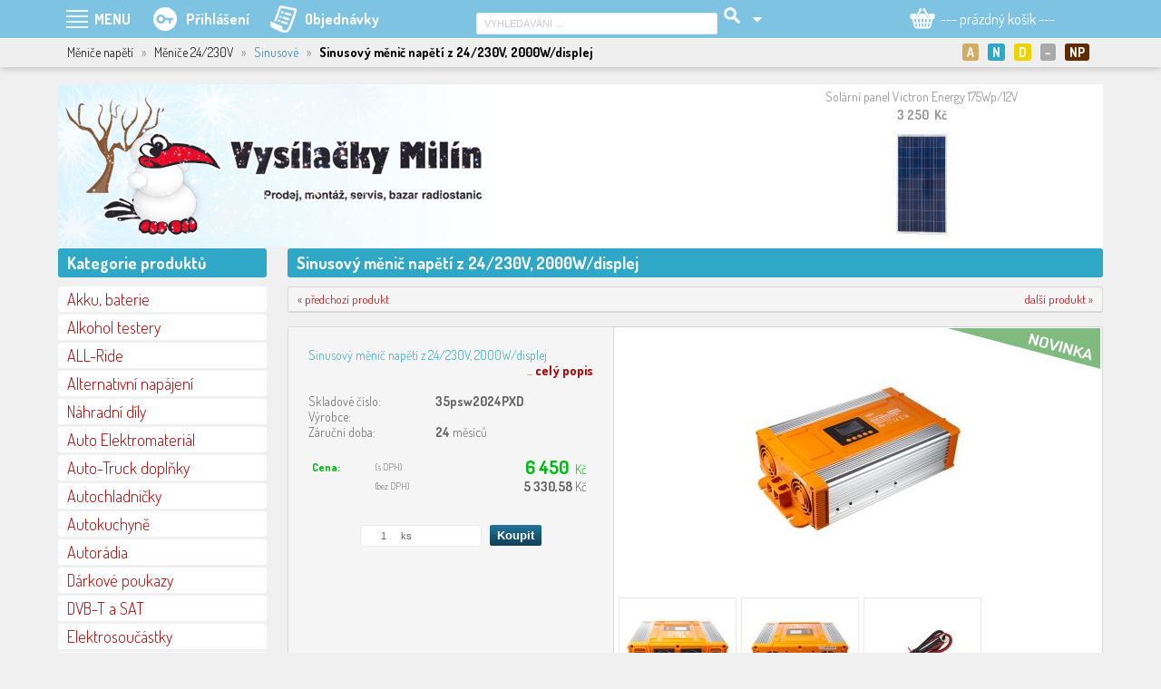

--- FILE ---
content_type: text/html; charset=utf-8
request_url: https://vysilackymilin.cz/detail-produktu/menice-napeti/menice-24-230v/sinusove/16885_sinusovy-menic-napeti-z-24-230v-2000w-displej/
body_size: 20155
content:
<!DOCTYPE html>
<HTML lang="cs" dir="ltr">
<HEAD>
  <META charset="UTF-8">
  <META name="AUTHOR" content="Kao.cz, http://kao.cz, www@kao.cz">
  <META name="KEYWORDS" content="Vysílačky Milín,prodej,servis,a,montáž,radiostanic,(vysílaček),GSM,audia,i,videa,se,specializací,na,silniční,vozidla,vysilackymilin.cz,Měniče,napětí,&gt;,Měniče,24/230V,&gt;,Sinusové">
  <META name="DESCRIPTION" content="Měniče napětí &gt; Měniče 24/230V &gt; Sinusové | Sinusový měnič napětí z 24/230V, 2000W/displej | prodej, servis a montáž radiostanic (vysílaček), GSM, audia i videa se specializací na silniční vozidla">
  <META name="viewport" content="width=device-width, initial-scale=1.0, maximum-scale=1.0, user-scalable=no" />
  <META property="og:title" content="Sinusový měnič napětí z 24/230V, 2000W/displej">
  <META property="og:description" content="Měniče napětí &gt; Měniče 24/230V &gt; Sinusové ........ Sinusový měnič napětí z 24/230V, 2000W/displej">
  <META property="og:type" content="website">
  <META property="og:site_name" content="http://vysilackymilin.cz">
  <META property="og:image" content="http://vysilackymilin.cz/produkty-obrazek/31609/foto/?1673012556">
  <META property="og:url" content="http://vysilackymilin.cz/detail-produktu/menice-napeti/menice-24-230v/sinusove/16885_sinusovy-menic-napeti-z-24-230v-2000w-displej/">
  <TITLE>Sinusový měnič napětí z 24/230V, 2000W/displej | Měniče napětí &gt; Měniče 24/230V &gt; Sinusové | Vysílačky Milín | internetový obchod | vysilackymilin.cz</TITLE>
  <LINK rel="shortcut icon" href="/obr/favicon.ico" type="image/x-icon">
  <LINK rel="apple-touch-icon" href="/obr/apple-small.png">
  <LINK rel="apple-touch-icon" href="/obr/apple-big.png">
  <LINK rel="stylesheet" href="https://fonts.googleapis.com/css?family=Dosis:300,400,700&amp;subset=latin,latin-ext" type="text/css">
  <LINK rel="stylesheet" href="/_style.css?1585915185" type="text/css">
  <LINK rel="stylesheet" href="/_style_default.css?1764573750" type="text/css">
  <LINK rel="stylesheet" href="/_style_mainL.css?1481274867" type="text/css">
  <LINK rel="stylesheet" href="/_style_mainP.css?1528312962" type="text/css">
  <LINK rel="stylesheet" href="/_system/jquery-ui/jquery-ui.css" type="text/css">
  <LINK rel="stylesheet" href="/_system/lightbox/css/lightbox.css" type="text/css" media="screen">
  <LINK rel="stylesheet" href="/_system/dialog/dialog.css" type="text/css">
  <LINK rel="stylesheet" href="/dialog/_style_dialog.css" type="text/css">
  <LINK rel="stylesheet" href="/_system/jqnahled/jqnahled.css" type="text/css" media="screen">
  <LINK rel="stylesheet" href="/_system/jcarousel/jcarousel.css" type="text/css" media="screen">
  <LINK rel="stylesheet" href="/_style_produkty_katalog.css" type="text/css" media="screen">
  <LINK rel="stylesheet" href="/_style_respons.css" type="text/css" media="screen">
  <LINK rel="alternate" type="application/rss+xml" title="Vysílačky Milín (RSS feed)" href="/rss-feed/">
  <SCRIPT type="text/javascript" src="/_system/_jquery.js"></SCRIPT>
  <SCRIPT type="text/javascript" src="/_system/jquery-ui/jquery-ui.min.js"></SCRIPT>
  <SCRIPT type="text/javascript" src="/_js.js"></SCRIPT>
  <SCRIPT type="text/javascript" src="/_js_analytics.js"></SCRIPT>
  <SCRIPT type="text/javascript" src="/_js_click.js"></SCRIPT>
  <SCRIPT type="text/javascript" src="/_js_mouse.js"></SCRIPT>
  <SCRIPT type="text/javascript" src="/_js_detail.js"></SCRIPT>
  <SCRIPT type="text/javascript" src="/ajax/_ajax.js"></SCRIPT>
  <SCRIPT type="text/javascript" src="/_system/lightbox/js/lightbox-2.6.js"></SCRIPT>
  <SCRIPT type="text/javascript" src="/_system/dialog/dialog.js"></SCRIPT>
  <SCRIPT type="text/javascript" src="/dialog/_js_dialog.js"></SCRIPT>
  <SCRIPT type="text/javascript" src="/_system/jqnahled/jqnahled.js"></SCRIPT>
  <SCRIPT type="text/javascript" src="/_system/jcarousel/js/jcarousellite.js"></SCRIPT>
  <SCRIPT type="text/javascript" src="/_system/jcarousel/js/jcarousel.js"></SCRIPT>
</HEAD>
<BODY data-str="detail-produktu">
 <DIV id=dialog-overlay></DIV><DIV id=dialog></DIV>
 <A class=nahoru></A>
 <DIV class=menupoz><DIV class=menu>
   <DIV class=Hmenu><TABLE><TR>
     <TD>
       <A class="ico_produkty m" id=menu_produkty><SPAN>PRODUKTY</SPAN></A>
     </TD>
     <TD>
       <A class="ico_menu m" id=menu_menu data-smenu="smenu_menu">MENU</A>
       <DIV class=smenu id=smenu_menu data-menu="menu_menu">
           <STRONG>E-shop</STRONG>
             <A href="/eshop-info-www/e-shop/vseobecne-obchodni-podminky/" class="ssmenu">Všeobecné obchodní podmínky</A>
             <A href="/eshop-info-www/e-shop/cenik-dopravy-a-plateb/" class="ssmenu">Ceník dopravy a plateb</A>
             <A href="/eshop-info-www/e-shop/formular-pro-vraceni-zbozi/" class="ssmenu">Formulář pro vrácení zboží</A>
             <A href="/eshop-info-www/e-shop/formular-pro-reklamaci-zbozi/" class="ssmenu">Formulář pro reklamaci zboží</A>
             <A href="/eshop-info-www/e-shop/ochrana-a-zpracovani-osobnich-dat/" class="ssmenu">Ochrana a zpracování osobních dat</A>
             <A href="/eshop-info-www/e-shop/zpetny-odber-vyslouzilych-elektrozarizeni-a-baterii/" class="ssmenu">Zpětný odběr vysloužilých elektrozařízení a baterií</A>
             <A href="/eshop-info-www/e-shop/informace-o-cookies/" class="ssmenu">Informace o cookies</A>
             <A href="/eshop-info-www/e-shop/pravidla-diskuze/" class="ssmenu">Pravidla diskuze</A>
             <A href="/eshop-info-www/e-shop/kontakty/" class="ssmenu">Kontakty</A>
           <STRONG>Zápujčka radiostanic</STRONG>
             <A href="/eshop-info-www/zapujcka-radiostanic/rucni-radiostanice/" class="ssmenu">Ruční radiostanice</A>
           <STRONG>Montáže do vozidel a objektů</STRONG>
             <A href="/eshop-info-www/montaze-do-vozidel-a-objektu/montaze-radiostanic-a-prislusenstvi/" class="ssmenu">Montáže radiostanic a příslušenství</A>
             <A href="/eshop-info-www/montaze-do-vozidel-a-objektu/montaze-autoradii-hf-sad-a-multimedii/" class="ssmenu">Montáže autorádií, HF sad a multimédií</A>
             <A href="/eshop-info-www/montaze-do-vozidel-a-objektu/montaze-solarnich-panelu/" class="ssmenu">Montáže solárních panelů</A>
             <A href="/eshop-info-www/montaze-do-vozidel-a-objektu/gps-sledovani-vozidel/" class="ssmenu">GPS sledování vozidel</A>
         <A href="/eshop-info-www/servis-radiostanic/" class="menub" data-tooltip-p="Servis radiostanic">Servis radiostanic</A>
         <A href="/eshop-info-www/ke-stazeni/" class="menub" data-tooltip-p="Software a různé">Ke stažení</A>
         <A href="/eshop-info-www/fotogalerie/" class="menub">Fotogalerie</A>
           <STRONG>Poradna</STRONG>
             <A href="/eshop-info-www/poradna/jak-spravne-vybrat-menic-napeti/" class="ssmenu">Jak správně vybrat měnič napětí</A>
         <A href="/eshop-info-www/vysilacky-milin/" class="menub" data-tooltip-p="prodej, sevis, montáž, internetový i kamenný obchod">Vysílačky Milín</A>
         <A href="http://kbnet.cz" class="menub" data-tooltip-p="co je KBnet a co Vám může nabídnout" target=_blank>kbNET</A>
       </DIV>
     </TD>
     <TD>
       <A class="m ico_prihlaseni" id=menu_prihl data-smenu="smenu_prihl"><SPAN>Přihlášení</SPAN></A>
       <DIV class=smenu id=smenu_prihl data-menu="menu_prihl">
         <A data-href="/dialog/_prihlaseni.php" data-ajax="true" data-ajax-data="prihl_url~detail-produktu/menice-napeti/menice-24-230v/sinusove/16885_sinusovy-menic-napeti-z-24-230v-2000w-displej/" data-funkce="Focus();Inputy();Default();Prihlaseni();" data-dialog-id="prihlaseni" data-animation="fadeAndPop">Přihlášení</A>
         <A href="/nova-registrace/">Registrace</A>
         <A href="/zapomenute-heslo/">Zapomenuté heslo</A>
       </DIV>
     </TD>
     <TD><A href="/objednavky-prehled/" class="ico_objednavky "><SPAN>Objednávky</SPAN></A></TD>
     <TD><DIV class="nev rs_block"><A href="/vyhledat-produkt/" class="ico_vyhledavani "></A></DIV></TD>
   </TR></TABLE></DIV>
   <DIV class=Hvyhl><TABLE><TR>
     <TD>
       <FORM action="/vyhledavani-produktu/" method=post>
         <INPUT type=text size=40 name=vyhl value="VYHLEDÁVÁNÍ ..." class="i default autocompleteOff" data-default="VYHLEDÁVÁNÍ ...">
         <INPUT type=submit value="" class="vyhledat">
         <INPUT type=hidden name=vyhledat value="produkty">
         <INPUT type=hidden name=vyhlco value="LIKE">
       </FORM>
     </TD>
     <TD>
       <A class="m vyhledavani_rozsirene" id=menu_vyhl data-smenu="smenu_vyhl"></A>
       <DIV class=smenu id=smenu_vyhl data-menu="menu_vyhl" data-menu-typ="P">
         <A href="/vyhledavani-produktu/">Rozšířené (parametrické) vyhledávání</A>
       </DIV>
     </TD>
   </TR></TABLE></DIV>
   <DIV class=Hkosik>
     <DIV id=kosik>
        <A href="/kosik/" class=m id=menu_kosik data-smenu="smenu_kosik"><SPAN>--- prázdný košík ---</SPAN></A>
     </DIV>
   </DIV>
 </DIV></DIV>
 <DIV class=prouzekpoz><DIV class=prouzek><DIV class="padL10 padP10">
   <DIV class="fll padH1"><SPAN class=rs_nev>Měniče napětí</SPAN><EM class=rs_nev> &nbsp; &raquo; &nbsp; </EM><SPAN class=rs_nev>Měniče 24/230V</SPAN><EM> &nbsp; &raquo; &nbsp; </EM><A href="/kategorie-produktu/menice-napeti/menice-24-230v/sinusove/">Sinusové</A> &nbsp; <EM>&raquo;</EM> &nbsp; <STRONG>Sinusový měnič napětí z 24/230V, 2000W/displej</STRONG></DIV>
      <DIV class="zalozky zalozky2 flr">
        <A href="/" class=a><STRONG class="ico ico_akcni" title="Akční produkty">A</STRONG></A>
        <A href="/?pz=novinky"><STRONG class="ico ico_novinky" title="Novinky">N</STRONG></A>
        <A href="/?pz=doporucujeme"><STRONG class="ico ico_doporucujeme" title="Doporučujeme">D</STRONG></A>
        <A href="/?pz=doprodej"><STRONG class="ico ico_doprodej" title="Doprodej">&minus;</STRONG></A>
        <A href="/?pz=nejprodavanejsi-produkty"><STRONG class="ico ico_nejprodavanejsi" title="Nejprodávanější produkty">NP</STRONG></A>
        <DIV class=clb></DIV>
      </DIV>
 </DIV></DIV></DIV>
 <DIV class=top_pozadi><DIV class="top top_01">
   <A href="/" class=logo title="vysilackymilin.cz"></A>
﻿   <DIV class=jcrotace><DIV id=jcrotace>
     <DIV class=produkty_rotace_L><A id=jcrotace_predchozi title="předchozí"></A></DIV>
     <DIV class=produkty_rotace_S><DIV id=jcrotace>
       <UL>
         <LI><A href="/detail-produktu/fotovoltaika/panely-od-100w/14834_solarni-panel-victron-energy-175wp-12v/" data-detail="top|14834"><STRONG class=nowrap>Solární panel Victron Energy 175Wp/12V</STRONG><EM>3 250&nbsp; Kč</EM><SPAN class=obr style="background-image: url('/produkty-obrazek/26416/mini/?1583325811');">&nbsp;</SPAN></A></LI>
         <LI><A href="/detail-produktu/fotovoltaika/regulatory-mppt/14704_mppt-solarni-regulator-epsolar-xds2-100vdc-40a-serie-xtra-12-24v/" data-detail="top|14704"><STRONG class=nowrap>MPPT solární regulátor EPsolar XDS2 100VDC/ 40A série XTRA - 12/24V</STRONG><EM>2 925&nbsp; Kč &nbsp; <SPAN class=skrt>&nbsp;3 840&nbsp; Kč&nbsp;</SPAN></EM><SPAN class=obr style="background-image: url('/produkty-obrazek/26057/mini/?1582816157');">&nbsp;</SPAN></A></LI>
         <LI><A href="/detail-produktu/menice-napeti/menice-12-230v/sinusove/16778_menic-napeti-sinus-victron-energy-phoenix-ve-direct-1200va-12v/" data-detail="top|16778"><STRONG class=nowrap>Měnič napětí SINUS Victron Energy Phoenix VE.Direct 1200VA 12V</STRONG><EM>9 590&nbsp; Kč</EM><SPAN class=obr style="background-image: url('/produkty-obrazek/31347/mini/?1666277932');">&nbsp;</SPAN></A></LI>
         <LI><A href="/detail-produktu/multimedia/televize/grundig/14922_22-vle5520-bg-fhd-200hz-dvb-s2-grundig/" data-detail="top|14922"><STRONG class=nowrap>22 VLE5520 BG FHD 200Hz, DVB-S2 GRUNDIG</STRONG><EM>4 550&nbsp; Kč</EM><SPAN class=obr style="background-image: url('/produkty-obrazek/26632/mini/?1583843450');">&nbsp;</SPAN></A></LI>
         <LI><A href="/detail-produktu/multimedia/fm-modulatory-usb-prehravace/12235_swm-181-mp3-fm-modulator-do-auta-sencor/" data-detail="top|12235"><STRONG class=nowrap>SWM 181 MP3 FM modulátor do auta Sencor</STRONG><EM>320&nbsp; Kč</EM><SPAN class=obr style="background-image: url('/produkty-obrazek/20717/mini/?1530689343');">&nbsp;</SPAN></A></LI>
         <LI><A href="/detail-produktu/multimedia/prislusenstvi-drzaky/16786_dalkove-ovladani-bezdratova-gyroskopicka-mys-s-klavesnici/" data-detail="top|16786"><STRONG class=nowrap>Dálkové ovládání - bezdrátová gyroskopická myš s klávesnicí</STRONG><EM>455&nbsp; Kč</EM><SPAN class=obr style="background-image: url('/produkty-obrazek/31369/mini/?1666341130');">&nbsp;</SPAN></A></LI>
         <LI><A href="/detail-produktu/dvb-t-a-sat/sat-pristroje/16082_satelitni-prijimac-sunsat-s400hdi/" data-detail="top|16082"><STRONG class=nowrap>Satelitní přijímač Sunsat S400HDi</STRONG><EM>1 539&nbsp; Kč &nbsp; <SPAN class=skrt>&nbsp;2 390&nbsp; Kč&nbsp;</SPAN></EM><SPAN class=obr style="background-image: url('/produkty-obrazek/29567/mini/?1603109663');">&nbsp;</SPAN></A></LI>
         <LI><A href="/detail-produktu/fotovoltaika/off-grid-hybribni-menice/16474_victron-energy-easysolar-ii-48-3000-35-32-mppt-250-70-gx-hybridni-solarni-jednotka/" data-detail="top|16474"><STRONG class=nowrap>Victron Energy EasySolar-II 48/3000/35-32 MPPT 250/70 GX - Hybridní solární jednotka</STRONG><EM>40 990&nbsp; Kč</EM><SPAN class=obr style="background-image: url('/produkty-obrazek/30543/mini/?1637017902');">&nbsp;</SPAN></A></LI>
         <LI><A href="/detail-produktu/autoradia/jvc/9530_jvc-kd-x220-autoradio-s-usb-mp3/" data-detail="top|9530"><STRONG class=nowrap>JVC KD-X220 autorádio s USB/MP3</STRONG><EM>1 470&nbsp; Kč &nbsp; <SPAN class=skrt>&nbsp;1 850&nbsp; Kč&nbsp;</SPAN></EM><SPAN class=obr style="background-image: url('/produkty-obrazek/15072/mini/?1527871278');">&nbsp;</SPAN></A></LI>
         <LI><A href="/detail-produktu/multimedia/fm-modulatory-usb-prehravace/16795_transmitter-do-auta-blow-74-142/" data-detail="top|16795"><STRONG class=nowrap>Transmitter do auta BLOW 74-142</STRONG><EM>399&nbsp; Kč</EM><SPAN class=obr style="background-image: url('/produkty-obrazek/31385/mini/?1666342239');">&nbsp;</SPAN></A></LI>
       </UL>
     </DIV>
     <DIV class=produkty_rotace_P><A id=jcrotace_nasledujici title="následující"></A></DIV>
     <SCRIPT type="text/javascript">
       /* <![CDATA[ */
         JCRotace('jcrotace');
       /* ]]> */
     </SCRIPT>
   </DIV></DIV>
 </DIV></DIV>
 <DIV class=design>
  <DIV class=mainL>
    <DIV class=kategorie>
      <H2>Kategorie produktů</H2>
      <A class="subkat k" data-subkat="subkat290">Akku, baterie</A>
      <DIV class="padD5 subkat" id=subkat290>
        <A href="/kategorie-produktu/akku-baterie/akumulatory-nicd-a-nimh/" class="sk">Akumulátory NiCD a NiMH</A>
        <A href="/kategorie-produktu/akku-baterie/akumulatory-li-lon/" class="sk">Akumulátory Li-lon</A>
        <A href="/kategorie-produktu/akku-baterie/akumulatory-olovene/" class="sk">Akumulátory olověné</A>
        <A href="/kategorie-produktu/akku-baterie/boxy-a-obaly-na-akumulatory/" class="sk">Boxy a obaly na akumulátory</A>
        <A href="/kategorie-produktu/akku-baterie/life-y-po4/" class="sk">LiFe(Y)PO4</A>
      <A href="/kategorie-produktu/akku-baterie/suche-clanky-a-baterie/" class="k">Suché články a baterie</A>
        <A href="/kategorie-produktu/akku-baterie/testery/" class="sk">Testery</A>
      </DIV>
      <A href="/kategorie-produktu/alkohol-testery/" class="k">Alkohol testery</A>
      <A class="subkat k" data-subkat="subkat1019">ALL-Ride</A>
      <DIV class="padD5 subkat" id=subkat1019>
        <A href="/kategorie-produktu/all-ride/allride-white/" class="sk">ALLRIDE WHITE</A>
        <A href="/kategorie-produktu/all-ride/auto-12v-prislusenstvi/" class="sk">AUTO 12V příslušenství</A>
        <A href="/kategorie-produktu/all-ride/auto-interierove-prislusenstvi/" class="sk">AUTO Interiérové příslušenství</A>
        <A href="/kategorie-produktu/all-ride/auto-vnejsi-prislusenstvi/" class="sk">AUTO Vnější příslušenství</A>
        <A href="/kategorie-produktu/all-ride/autokosmetika/" class="sk">Autokosmetika</A>
        <A href="/kategorie-produktu/all-ride/dekorativni-znaky/" class="sk">Dekorativní znaky</A>
        <A href="/kategorie-produktu/all-ride/moto-12v-prislusenstvi/" class="sk">MOTO 12V příslušenství</A>
        <A href="/kategorie-produktu/all-ride/sezonni-zbozi/" class="sk">Sezónní zboží</A>
        <A href="/kategorie-produktu/all-ride/truck-24v-prislusenstvi/" class="sk">TRUCK 24V příslušenství</A>
        <A href="/kategorie-produktu/all-ride/truck-kuchyne/" class="sk">TRUCK kuchyně</A>
        <A href="/kategorie-produktu/all-ride/truck-modely-1-32/" class="sk">TRUCK Modely 1:32</A>
        <A href="/kategorie-produktu/all-ride/truck-vnejsi-prislusenstvi/" class="sk">TRUCK Vnější příslušenství</A>
        <A href="/kategorie-produktu/all-ride/truck-vnitrni-prislusenstvi/" class="sk">TRUCK Vnitřní příslušenství</A>
        <A href="/kategorie-produktu/all-ride/truck-Zarovky-24v/" class="sk">TRUCK Žárovky 24V</A>
        <A href="/kategorie-produktu/all-ride/tuning/" class="sk">Tuning</A>
        <A href="/kategorie-produktu/all-ride/vlajecky/" class="sk">Vlaječky</A>
      </DIV>
      <A class="subkat k" data-subkat="subkat1710">Alternativní napájení</A>
      <DIV class="padD5 subkat" id=subkat1710>
        <A href="/kategorie-produktu/alternativni-napajeni/vetrne-elektrarny/" class="sk">Větrné elektrárny</A>
      </DIV>
      <A href="/kategorie-produktu/nahradni-dily/" class="k">Náhradní díly</A>
      <A class="subkat k" data-subkat="subkat623">Auto Elektromateriál</A>
      <DIV class="padD5 subkat" id=subkat623>
        <A href="/kategorie-produktu/auto-elektromaterial/akusvorky/" class="sk">Akusvorky</A>
        <A href="/kategorie-produktu/auto-elektromaterial/cl-konektory-zasuvky/" class="sk">CL konektory/zásuvky</A>
        <A href="/kategorie-produktu/auto-elektromaterial/hi-fi-gold/" class="sk">HI-FI, GOLD</A>
        <A href="/kategorie-produktu/auto-elektromaterial/izolacni-pasky/" class="sk">Izolační pásky</A>
        <A href="/kategorie-produktu/auto-elektromaterial/odpojovac-baterie-jistice/" class="sk">Odpojovač baterie, jističe</A>
        <A href="/kategorie-produktu/auto-elektromaterial/pojistkova-pouzdra-a-drzaky/" class="sk">Pojistková pouzdra a držáky</A>
        <A href="/kategorie-produktu/auto-elektromaterial/pojistky-kulate/" class="sk">Pojistky kulaté</A>
        <A href="/kategorie-produktu/auto-elektromaterial/pojistky-mega/" class="sk">Pojistky mega</A>
        <A href="/kategorie-produktu/auto-elektromaterial/pojistky-ploche/" class="sk">Pojistky ploché</A>
        <A href="/kategorie-produktu/auto-elektromaterial/pojistky-sklenene/" class="sk">Pojistky skleněné</A>
        <A href="/kategorie-produktu/auto-elektromaterial/prepinace-spinace-tlacitka/" class="sk">Přepínače, spínače, tlačítka</A>
        <A href="/kategorie-produktu/auto-elektromaterial/pvc/" class="sk">PVC</A>
        <A href="/kategorie-produktu/auto-elektromaterial/sady-pojistek/" class="sk">Sady pojistek</A>
        <A href="/kategorie-produktu/auto-elektromaterial/svorkovnice/" class="sk">Svorkovnice</A>
        <A href="/kategorie-produktu/auto-elektromaterial/zasuvky-a-vidlice-pro-privesy-a-navesy/" class="sk">Zásuvky a vidlice pro přívěsy a návěsy</A>
      </DIV>
      <A class="subkat k" data-subkat="subkat551">Auto-Truck doplňky</A>
      <DIV class="padD5 subkat" id=subkat551>
        <A href="/kategorie-produktu/auto-truck-doplnky/cisticky-vzduchu/" class="sk">Čističky vzduchu</A>
        <A href="/kategorie-produktu/auto-truck-doplnky/gumy-napinaci/" class="sk">Gumy napínací</A>
        <A href="/kategorie-produktu/auto-truck-doplnky/interier/" class="sk">Interiér</A>
        <A href="/kategorie-produktu/auto-truck-doplnky/koberce/" class="sk">Koberce</A>
        <A href="/kategorie-produktu/auto-truck-doplnky/kompresory-12v/" class="sk">Kompresory 12V</A>
        <A href="/kategorie-produktu/auto-truck-doplnky/kryty-sroubu/" class="sk">Kryty šroubů</A>
        <A href="/kategorie-produktu/auto-truck-doplnky/matkove-indikatory/" class="sk">Matkové indikátory</A>
        <A href="/kategorie-produktu/auto-truck-doplnky/odkladaci-stolky/" class="sk">Odkládací stolky</A>
        <A href="/kategorie-produktu/auto-truck-doplnky/ostatni/" class="sk">Ostatní</A>
        <A href="/kategorie-produktu/auto-truck-doplnky/ofuky/" class="sk">Ofuky</A>
        <A href="/kategorie-produktu/auto-truck-doplnky/osvetleni-interieru/" class="sk">Osvětlení interiéru</A>
        <A href="/kategorie-produktu/auto-truck-doplnky/potahy/" class="sk">Potahy</A>
        <A href="/kategorie-produktu/auto-truck-doplnky/spz-jmenovky/" class="sk">SPZ jmenovky</A>
        <A href="/kategorie-produktu/auto-truck-doplnky/startovaci-baterie/" class="sk">Startovací baterie</A>
        <A href="/kategorie-produktu/auto-truck-doplnky/svetelne-led-tabulky/" class="sk">Světelné LED tabulky</A>
        <A href="/kategorie-produktu/auto-truck-doplnky/teplomery/" class="sk">Teploměry</A>
        <A href="/kategorie-produktu/auto-truck-doplnky/trasne-zaclony/" class="sk">Třásně záclony</A>
        <A href="/kategorie-produktu/auto-truck-doplnky/ventilatory-klimatizace/" class="sk">Ventilátory, klimatizace</A>
        <A href="/kategorie-produktu/auto-truck-doplnky/ventilatory-topny/" class="sk">Ventilátory topný</A>
        <A href="/kategorie-produktu/auto-truck-doplnky/lapace-necistot/" class="sk">Lapače nečistot</A>
        <A href="/kategorie-produktu/auto-truck-doplnky/vyhrivany-potah-sedacek/" class="sk">Vyhřívaný potah sedaček</A>
        <A href="/kategorie-produktu/auto-truck-doplnky/vysavace/" class="sk">Vysavače</A>
        <A href="/kategorie-produktu/auto-truck-doplnky/vzduchova-technika/" class="sk">Vzduchová technika</A>
        <A href="/kategorie-produktu/auto-truck-doplnky/zaclonky/" class="sk">Záclonky</A>
        <A href="/kategorie-produktu/auto-truck-doplnky/zamky-nadrzi/" class="sk">Zámky nádrží</A>
      </DIV>
      <A class="subkat k" data-subkat="subkat174">Autochladničky</A>
      <DIV class="padD5 subkat" id=subkat174>
        <A href="/kategorie-produktu/autochladnicky/elektronika/" class="sk">Elektronika</A>
        <A href="/kategorie-produktu/autochladnicky/kompresorove-c-w/" class="sk">Kompresorové C/W</A>
        <A href="/kategorie-produktu/autochladnicky/kompresorove-vigo-cool/" class="sk">Kompresorové Vigo Cool</A>
        <A href="/kategorie-produktu/autochladnicky/kompresorove-engel/" class="sk">Kompresorové ENGEL</A>
        <A href="/kategorie-produktu/autochladnicky/kompresorove-dometic/" class="sk">Kompresorové Dometic</A>
        <A href="/kategorie-produktu/autochladnicky/kompresorove-vitrifrigo/" class="sk">Kompresorové Vitrifrigo</A>
        <A href="/kategorie-produktu/autochladnicky/minibary/" class="sk">Minibary</A>
        <A href="/kategorie-produktu/autochladnicky/pasivni-chladici-boxy/" class="sk">Pasivní chladicí boxy</A>
        <A href="/kategorie-produktu/autochladnicky/plynove-absorpcni-karavany/" class="sk">Plynové (absorpční) - karavany</A>
        <A href="/kategorie-produktu/autochladnicky/plynove-absorpcni/" class="sk">Plynové - absorpční</A>
        <A href="/kategorie-produktu/autochladnicky/prestavby-original-boxu/" class="sk">Přestavby originál boxů </A>
        <A href="/kategorie-produktu/autochladnicky/termoelektricke/" class="sk">Termoelektrické</A>
      </DIV>
      <A class="subkat k" data-subkat="subkat173">Autokuchyně</A>
      <DIV class="padD5 subkat" id=subkat173>
        <A href="/kategorie-produktu/autokuchyne/kavovary-a-konvice/" class="sk">Kávovary a konvice</A>
        <A href="/kategorie-produktu/autokuchyne/mikrovlnne-trouby/" class="sk">Mikrovlnné Trouby</A>
        <A href="/kategorie-produktu/autokuchyne/termohrnicky-bambus/" class="sk">Termohrníčky Bambus</A>
        <A href="/kategorie-produktu/autokuchyne/drzaky-chlazeni-ohrev/" class="sk">Držáky chlazení/ohřev</A>
        <A href="/kategorie-produktu/autokuchyne/termosky-lamart/" class="sk">Termosky LAMART</A>
      </DIV>
      <A class="subkat k" data-subkat="subkat158">Autorádia</A>
      <DIV class="padD5 subkat" id=subkat158>
        <A href="/kategorie-produktu/autoradia/adaptery-aux-usb/" class="sk">Adaptéry AUX/USB</A>
        <A href="/kategorie-produktu/autoradia/antenni-adaptery/" class="sk">Anténní adaptéry</A>
        <A href="/kategorie-produktu/autoradia/antenni-zesilovace/" class="sk">Anténní zesilovače</A>
        <A href="/kategorie-produktu/autoradia/anteny/" class="sk">Antény</A>
        <A href="/kategorie-produktu/autoradia/autoradia-1din-s-vysuvnym-lcd/" class="sk">Autorádia 1DIN s výsuvným LCD</A>
        <A href="/kategorie-produktu/autoradia/alpine/" class="sk">ALPINE</A>
        <A href="/kategorie-produktu/autoradia/bass-reflexove-tuby-a-boxy/" class="sk">Bass-reflexové tuby a boxy</A>
        <A href="/kategorie-produktu/autoradia/changery/" class="sk">Changery</A>
        <A href="/kategorie-produktu/autoradia/jvc/" class="sk">JVC</A>
        <A href="/kategorie-produktu/autoradia/kabelove-sady/" class="sk">Kabelové sady</A>
        <A href="/kategorie-produktu/autoradia/kapacitory/" class="sk">Kapacitory</A>
        <A href="/kategorie-produktu/autoradia/kenwood/" class="sk">KENWOOD</A>
        <A href="/kategorie-produktu/autoradia/konektory-s-kabely-pro-autoradia-original/" class="sk">Konektory s kabely pro autorádia - originál</A>
        <A href="/kategorie-produktu/autoradia/konektory-s-kabely-pro-autoradia-panelove/" class="sk">Konektory s kabely pro autorádia - panelové</A>
        <A href="/kategorie-produktu/autoradia/nakamichi/" class="sk">NAKAMICHI</A>
        <A href="/kategorie-produktu/autoradia/odrusovaci-filtry/" class="sk">Odrušovací filtry</A>
        <A href="/kategorie-produktu/autoradia/oem/" class="sk">OEM</A>
        <A href="/kategorie-produktu/autoradia/philips/" class="sk">PHILIPS</A>
        <A href="/kategorie-produktu/autoradia/blow/" class="sk">BLOW</A>
        <A href="/kategorie-produktu/autoradia/plastove-adaptery-kasliky/" class="sk">Plastové adaptéry + kaslíky</A>
        <A href="/kategorie-produktu/autoradia/pouzdra-a-brasny-na-cd/" class="sk">Pouzdra a brašny na CD</A>
        <A href="/kategorie-produktu/autoradia/prevodniky-signalu/" class="sk">Převodníky signálu</A>
        <A href="/kategorie-produktu/autoradia/prislusenstvi-k-am-fm/" class="sk">Příslušenství k AM-FM</A>
        <A href="/kategorie-produktu/autoradia/reproboxy-prazdne/" class="sk">Reproboxy prázdné</A>
        <A href="/kategorie-produktu/autoradia/reproduktory/" class="sk">Reproduktory</A>
        <A href="/kategorie-produktu/autoradia/sencor/" class="sk">SENCOR</A>
        <A href="/kategorie-produktu/autoradia/separatory/" class="sk">Separátory</A>
        <A href="/kategorie-produktu/autoradia/sony/" class="sk">SONY</A>
        <A href="/kategorie-produktu/autoradia/zasuvky-a-zdirky-iso/" class="sk">Zásuvky a zdířky ISO</A>
        <A href="/kategorie-produktu/autoradia/zesilovace/" class="sk">Zesilovače</A>
        <A href="/kategorie-produktu/autoradia/dab/" class="sk">DAB</A>
        <A href="/kategorie-produktu/autoradia/prehravace-mp3-mp4/" class="sk">Přehrávače MP3, MP4</A>
      </DIV>
      <A href="/kategorie-produktu/darkove-poukazy/" class="k">Dárkové poukazy</A>
      <A class="subkat k" data-subkat="subkat180">DVB-T a SAT</A>
      <DIV class="padD5 subkat" id=subkat180>
        <A href="/kategorie-produktu/dvb-t-a-sat/anteny/" class="sk">Antény</A>
        <A href="/kategorie-produktu/dvb-t-a-sat/antenni-zesilovace-modulatory/" class="sk">Anténní zesilovače, modulátory</A>
        <A href="/kategorie-produktu/dvb-t-a-sat/cestovni-satelitni-sady/" class="sk">Cestovní satelitní sady</A>
        <A href="/kategorie-produktu/dvb-t-a-sat/dekodovaci-karty/" class="sk">Dekódovací karty</A>
        <A href="/kategorie-produktu/dvb-t-a-sat/dekodovaci-moduly/" class="sk">Dekódovací moduly</A>
        <A href="/kategorie-produktu/dvb-t-a-sat/diseqc-prepinace-motory/" class="sk">DiSEqC  přepínače, motory</A>
        <A href="/kategorie-produktu/dvb-t-a-sat/dvb-t-t2-pristroje/" class="sk">DVB-T/T2 přístroje</A>
        <A href="/kategorie-produktu/dvb-t-a-sat/lnb-konvertory/" class="sk">LNB - konvertory</A>
        <A href="/kategorie-produktu/dvb-t-a-sat/merici-pristroje/" class="sk">Měřící přístroje</A>
        <A href="/kategorie-produktu/dvb-t-a-sat/sat-pristroje/" class="sk">SAT přístroje</A>
        <A href="/kategorie-produktu/dvb-t-a-sat/sat-tv-pc-karty/" class="sk">SAT, TV PC karty</A>
        <A href="/kategorie-produktu/dvb-t-a-sat/satelitni-multiprepinace/" class="sk">Satelitní multipřepínače</A>
        <A href="/kategorie-produktu/dvb-t-a-sat/slucovace-rozbocovace-odbocovace/" class="sk">Slučovače, rozbočovače, odbočovače</A>
        <A href="/kategorie-produktu/dvb-t-a-sat/stozary-a-drzaky/" class="sk">Stožáry a držáky</A>
        <A href="/kategorie-produktu/dvb-t-a-sat/tv-a-sat-prislusenstvi/" class="sk">TV a SAT příslušenství</A>
        <A href="/kategorie-produktu/dvb-t-a-sat/ucastnicke-zasuvky/" class="sk">Účastnické zásuvky</A>
      </DIV>
      <A class="subkat k" data-subkat="subkat795">Elektrosoučástky</A>
      <DIV class="padD5 subkat" id=subkat795>
        <A href="/kategorie-produktu/elektrosoucastky/led/" class="sk">LED</A>
        <A href="/kategorie-produktu/elektrosoucastky/pajeni/" class="sk">Pájení</A>
        <A href="/kategorie-produktu/elektrosoucastky/rezistory/" class="sk">Rezistory</A>
      </DIV>
      <A class="subkat k" data-subkat="subkat340">Fanfáry, klaksony a sirény</A>
      <DIV class="padD5 subkat" id=subkat340>
        <A href="/kategorie-produktu/fanfary-klaksony-a-sireny/beam/" class="sk">BEAM</A>
        <A href="/kategorie-produktu/fanfary-klaksony-a-sireny/elektromagneticke-klaksony/" class="sk">Elektromagnetické klaksony</A>
        <A href="/kategorie-produktu/fanfary-klaksony-a-sireny/fanfary-bez-kompresoru/" class="sk">Fanfáry bez kompresoru</A>
        <A href="/kategorie-produktu/fanfary-klaksony-a-sireny/fanfary-s-kompresorem/" class="sk">Fanfáry s kompresorem</A>
        <A href="/kategorie-produktu/fanfary-klaksony-a-sireny/fiamm/" class="sk">FIAMM</A>
        <A href="/kategorie-produktu/fanfary-klaksony-a-sireny/hobby-vystrazne-systemy/" class="sk">Hobby výstražné systémy</A>
        <A href="/kategorie-produktu/fanfary-klaksony-a-sireny/leb/" class="sk">LEB</A>
        <A href="/kategorie-produktu/fanfary-klaksony-a-sireny/ostatni/" class="sk">Ostatní</A>
        <A href="/kategorie-produktu/fanfary-klaksony-a-sireny/prislusenstvi/" class="sk">Příslušenství</A>
        <A href="/kategorie-produktu/fanfary-klaksony-a-sireny/profi-vystrazne-systemy/" class="sk">Profi výstražné systémy</A>
        <A href="/kategorie-produktu/fanfary-klaksony-a-sireny/reproduktory/" class="sk">Reproduktory</A>
        <A href="/kategorie-produktu/fanfary-klaksony-a-sireny/stebel/" class="sk">STEBEL </A>
      </DIV>
      <A class="subkat k" data-subkat="subkat1113">Fotovoltaika</A>
      <DIV class="padD5 subkat" id=subkat1113>
        <A href="/kategorie-produktu/fotovoltaika/drzaky-panelu/" class="sk">Držáky panelů</A>
        <A href="/kategorie-produktu/fotovoltaika/bateriovy-management-bms/" class="sk">Bateriový management (BMS)</A>
        <A href="/kategorie-produktu/fotovoltaika/propojovace-baterii-balancery/" class="sk">Propojovače baterií, Balancéry</A>
        <A href="/kategorie-produktu/fotovoltaika/hlidaci-proudove-rele/" class="sk">Hlídací proudové relé</A>
        <A href="/kategorie-produktu/fotovoltaika/invertory/" class="sk">Invertory</A>
        <A href="/kategorie-produktu/fotovoltaika/kabely/" class="sk">Kabely</A>
        <A href="/kategorie-produktu/fotovoltaika/kabely-propojovaci/" class="sk">Kabely propojovací</A>
        <A href="/kategorie-produktu/fotovoltaika/komunikacni-kabely-displeje/" class="sk">Komunikační kabely, displeje</A>
        <A href="/kategorie-produktu/fotovoltaika/led-zarovky-12v/" class="sk">LED žárovky 12V</A>
        <A href="/kategorie-produktu/fotovoltaika/mikroinvertory-gridfree/" class="sk">Mikroinvertory GridFree</A>
        <A href="/kategorie-produktu/fotovoltaika/monitoring/" class="sk">Monitoring</A>
        <A href="/kategorie-produktu/fotovoltaika/naradi/" class="sk">Nářadí</A>
        <A href="/kategorie-produktu/fotovoltaika/off-grid-hybribni-menice/" class="sk">Off-grid hybribní měniče</A>
        <A href="/kategorie-produktu/fotovoltaika/panely-do-100w/" class="sk">Panely do 100W</A>
        <A href="/kategorie-produktu/fotovoltaika/panely-flexibilni/" class="sk">Panely flexibilní</A>
        <A href="/kategorie-produktu/fotovoltaika/panely-od-100w/" class="sk">Panely od 100W</A>
        <A href="/kategorie-produktu/fotovoltaika/panely-prenosne/" class="sk">Panely přenosné</A>
        <A href="/kategorie-produktu/fotovoltaika/prislusenstvi/" class="sk">Příslušenství</A>
        <A href="/kategorie-produktu/fotovoltaika/prislusenstvi-gridfree/" class="sk">Příslušenství GridFree</A>
        <A href="/kategorie-produktu/fotovoltaika/pruchodky/" class="sk">Průchodky</A>
        <A href="/kategorie-produktu/fotovoltaika/regulatory-mppt/" class="sk">Regulátory MPPT</A>
        <A href="/kategorie-produktu/fotovoltaika/regulatory-pwm/" class="sk">Regulátory PWM</A>
        <A href="/kategorie-produktu/fotovoltaika/solarni-elektrarny/" class="sk">Solární elektrárny</A>
        <A href="/kategorie-produktu/fotovoltaika/solarni-sestavy/" class="sk">Solární sestavy</A>
        <A href="/kategorie-produktu/fotovoltaika/zalozni-zdroje-s-regulatorem/" class="sk">Záložní zdroje s regulátorem</A>
        <A href="/kategorie-produktu/fotovoltaika/infrapanely/" class="sk">Infrapanely</A>
        <A href="/kategorie-produktu/fotovoltaika/kontaktory/" class="sk">Kontaktory</A>
        <A href="/kategorie-produktu/fotovoltaika/ohrev-vody/" class="sk">Ohřev vody</A>
        <A href="/kategorie-produktu/fotovoltaika/testery-solarnich-panelu/" class="sk">Testery solárních panelů</A>
        <A href="/kategorie-produktu/fotovoltaika/menice-stridace-prislusenstvi/" class="sk">Měniče, střídače - příslušenství</A>
        <A href="/kategorie-produktu/fotovoltaika/menice-stridace/" class="sk">Měniče, střídače</A>
        <A href="/kategorie-produktu/fotovoltaika/solarni-baterie/" class="sk">Solární baterie</A>
        <A href="/kategorie-produktu/fotovoltaika/nabijecky/" class="sk">Nabíječky</A>
        <A href="/kategorie-produktu/fotovoltaika/vetrne-elektrarny/" class="sk">Větrné elektrárny</A>
        <A href="/kategorie-produktu/fotovoltaika/regulatory-wind/" class="sk">Regulátory WIND</A>
      </DIV>
      <A class="subkat k" data-subkat="subkat164">GSM / GPS</A>
      <DIV class="padD5 subkat" id=subkat164>
        <A href="/kategorie-produktu/gsm-gps/anteny/" class="sk">Antény</A>
        <A href="/kategorie-produktu/gsm-gps/bluetooth-nahlavni-soupravy/" class="sk">Bluetooth náhlavní soupravy</A>
        <A href="/kategorie-produktu/gsm-gps/dalkove-ovladani-gsm/" class="sk">Dálkové ovládání GSM</A>
        <A href="/kategorie-produktu/gsm-gps/drzaky/" class="sk">Držáky</A>
        <A href="/kategorie-produktu/gsm-gps/konzole-k-hands-free-drzakum/" class="sk">Konzole k HANDS FREE držákům</A>
        <A href="/kategorie-produktu/gsm-gps/mike-mute-k-hands-free-sadam/" class="sk">MIKE, MUTE k HANDS FREE sadám</A>
        <A href="/kategorie-produktu/gsm-gps/nabijecky/" class="sk">Nabíječky</A>
        <A href="/kategorie-produktu/gsm-gps/nabijecky-powerstrong/" class="sk">Nabíječky Powerstrong</A>
        <A href="/kategorie-produktu/gsm-gps/nokia/" class="sk">Nokia</A>
        <A href="/kategorie-produktu/gsm-gps/parrot/" class="sk">Parrot</A>
        <A href="/kategorie-produktu/gsm-gps/pouzdra-pierre-cardin/" class="sk">Pouzdra PIERRE CARDIN</A>
        <A href="/kategorie-produktu/gsm-gps/pouzdra-vip/" class="sk">Pouzdra VIP</A>
        <A href="/kategorie-produktu/gsm-gps/prevadece/" class="sk">Převaděče</A>
        <A href="/kategorie-produktu/gsm-gps/prislusenstvi-k-parrot/" class="sk">Příslušenství k Parrot</A>
        <A href="/kategorie-produktu/gsm-gps/selfie-drzaky-ovladace/" class="sk">SELFIE držáky, ovladače</A>
        <A href="/kategorie-produktu/gsm-gps/stojanky/" class="sk">Stojánky</A>
        <A href="/kategorie-produktu/gsm-gps/zalozni-zdroje/" class="sk">Záložní zdroje</A>
      </DIV>
      <A class="subkat k" data-subkat="subkat1529">Hračky a ostaní</A>
      <DIV class="padD5 subkat" id=subkat1529>
        <A href="/kategorie-produktu/hracky-a-ostani/auta-na-dalkove-ovladani/" class="sk">Auta na dálkové ovládání</A>
        <A href="/kategorie-produktu/hracky-a-ostani/hry/" class="sk">Hry</A>
        <A href="/kategorie-produktu/hracky-a-ostani/lode-na-dalkove-ovladani/" class="sk">Lodě na dálkové ovládání</A>
        <A href="/kategorie-produktu/hracky-a-ostani/modely-kamionu-1-32/" class="sk">Modely kamionů 1:32</A>
        <A href="/kategorie-produktu/hracky-a-ostani/modely-aut-a-motorek/" class="sk">Modely aut a motorek</A>
        <A href="/kategorie-produktu/hracky-a-ostani/vrtulniky-drony-na-dalkove-ovladani/" class="sk">Vrtulníky, Drony na  dálkové ovládání</A>
      </DIV>
      <A class="subkat k" data-subkat="subkat258">Kabely</A>
      <DIV class="padD5 subkat" id=subkat258>
        <A href="/kategorie-produktu/kabely/high-end-propojovaci-av/" class="sk">High-end propojovací AV</A>
        <A href="/kategorie-produktu/kabely/kabely-s-autokonektorem/" class="sk">Kabely s autokonektorem</A>
        <A href="/kategorie-produktu/kabely/koaxialni/" class="sk">Koaxiální</A>
        <A href="/kategorie-produktu/kabely/prodluzky-a-zasuvky/" class="sk">Prodlužky a zásuvky</A>
        <A href="/kategorie-produktu/kabely/propojovaci-av/" class="sk">Propojovací AV</A>
        <A href="/kategorie-produktu/kabely/propojovaci-av-profi-line/" class="sk">Propojovací AV - Profi-line</A>
        <A href="/kategorie-produktu/kabely/propojovaci-av2/" class="sk">Propojovací AV2</A>
        <A href="/kategorie-produktu/kabely/propojovaci-sma-bnc/" class="sk">Propojovací SMA, BNC</A>
        <A href="/kategorie-produktu/kabely/vodice-datove/" class="sk">Vodiče datové</A>
        <A href="/kategorie-produktu/kabely/vodice-nestinene/" class="sk">Vodiče nestíněné</A>
        <A href="/kategorie-produktu/kabely/vodice-stinene/" class="sk">Vodiče stíněné</A>
        <A href="/kategorie-produktu/kabely/vodice-telefonni/" class="sk">Vodiče telefonní</A>
        <A href="/kategorie-produktu/kabely/smrstovaci-buzirky/" class="sk">Smršťovací bužírky</A>
      </DIV>
      <A class="subkat k" data-subkat="subkat1018">Kartušový program</A>
      <DIV class="padD5 subkat" id=subkat1018>
        <A href="/kategorie-produktu/kartusovy-program/horaky/" class="sk">Hořáky</A>
        <A href="/kategorie-produktu/kartusovy-program/lampy/" class="sk">Lampy</A>
        <A href="/kategorie-produktu/kartusovy-program/prislusenstvi/" class="sk">Příslušenství</A>
        <A href="/kategorie-produktu/kartusovy-program/topidla/" class="sk">Topidla</A>
        <A href="/kategorie-produktu/kartusovy-program/varice/" class="sk">Vařiče</A>
      </DIV>
      <A class="subkat k" data-subkat="subkat263">Konektory</A>
      <DIV class="padD5 subkat" id=subkat263>
        <A href="/kategorie-produktu/konektory/antenni-auto/" class="sk">Anténní-auto</A>
        <A href="/kategorie-produktu/konektory/bananky-zdirky-svorky-hacky/" class="sk">Banánky, zdířky, svorky, háčky</A>
        <A href="/kategorie-produktu/konektory/bnc/" class="sk">BNC</A>
        <A href="/kategorie-produktu/konektory/canon/" class="sk">Canon</A>
        <A href="/kategorie-produktu/konektory/cinch-rca/" class="sk">CINCH ( RCA )</A>
        <A href="/kategorie-produktu/konektory/coax-iec/" class="sk">COAX-IEC</A>
        <A href="/kategorie-produktu/konektory/din/" class="sk">DIN</A>
        <A href="/kategorie-produktu/konektory/f/" class="sk">F</A>
        <A href="/kategorie-produktu/konektory/fastony/" class="sk">Fastony</A>
        <A href="/kategorie-produktu/konektory/fme/" class="sk">FME</A>
        <A href="/kategorie-produktu/konektory/hdmi/" class="sk">HDMI</A>
        <A href="/kategorie-produktu/konektory/hirschmann/" class="sk">Hirschmann</A>
        <A href="/kategorie-produktu/konektory/iec/" class="sk">IEC</A>
        <A href="/kategorie-produktu/konektory/iso/" class="sk">ISO</A>
        <A href="/kategorie-produktu/konektory/jack/" class="sk">JACK</A>
        <A href="/kategorie-produktu/konektory/kabelove-oka/" class="sk">Kabelové oka</A>
        <A href="/kategorie-produktu/konektory/kabelove-spojky/" class="sk">Kabelové spojky</A>
        <A href="/kategorie-produktu/konektory/kabelove-vidlicky/" class="sk">Kabelové vidličky</A>
        <A href="/kategorie-produktu/konektory/lemo/" class="sk">LEMO</A>
        <A href="/kategorie-produktu/konektory/koliky/" class="sk">Kolíky</A>
        <A href="/kategorie-produktu/konektory/mic/" class="sk">MIC</A>
        <A href="/kategorie-produktu/konektory/modelarske/" class="sk">Modelářské</A>
        <A href="/kategorie-produktu/konektory/mini-din/" class="sk">mini DIN</A>
        <A href="/kategorie-produktu/konektory/mini-uhf-pl/" class="sk">mini UHF (PL)</A>
        <A href="/kategorie-produktu/konektory/mcx-mmcx/" class="sk">MCX/MMCX</A>
        <A href="/kategorie-produktu/konektory/n/" class="sk">N</A>
        <A href="/kategorie-produktu/konektory/napajeci/" class="sk">Napájecí</A>
        <A href="/kategorie-produktu/konektory/odbocky/" class="sk">Odbočky</A>
        <A href="/kategorie-produktu/konektory/prumyslove/" class="sk">Průmyslové</A>
        <A href="/kategorie-produktu/konektory/pvc/" class="sk">PVC</A>
        <A href="/kategorie-produktu/konektory/repro/" class="sk">Repro</A>
        <A href="/kategorie-produktu/konektory/vodotesne-srs/" class="sk">Vodotěsné SRS</A>
        <A href="/kategorie-produktu/konektory/s-vhs-cinch/" class="sk">S-VHS - CINCH</A>
        <A href="/kategorie-produktu/konektory/scart/" class="sk">SCART</A>
        <A href="/kategorie-produktu/konektory/sma/" class="sk">SMA</A>
        <A href="/kategorie-produktu/konektory/svorky-krokosvorky/" class="sk">Svorky, krokosvorky</A>
        <A href="/kategorie-produktu/konektory/tnc/" class="sk">TNC</A>
        <A href="/kategorie-produktu/konektory/uhf-pl/" class="sk">UHF ( PL )</A>
        <A href="/kategorie-produktu/konektory/xlr/" class="sk">XLR</A>
        <A href="/kategorie-produktu/konektory/rj/" class="sk">RJ</A>
      </DIV>
      <A class="subkat k" data-subkat="subkat704">LED pásky a příslušenství</A>
      <DIV class="padD5 subkat" id=subkat704>
        <A href="/kategorie-produktu/led-pasky-a-prislusenstvi/hlinikove-listy/" class="sk">Hliníkové lišty</A>
        <A href="/kategorie-produktu/led-pasky-a-prislusenstvi/konektory-kabely/" class="sk">Konektory, kabely</A>
        <A href="/kategorie-produktu/led-pasky-a-prislusenstvi/kontrolery-a-stmivace/" class="sk">Kontroléry a stmívače</A>
        <A href="/kategorie-produktu/led-pasky-a-prislusenstvi/napajeci-zdroje/" class="sk">Napájecí zdroje</A>
        <A href="/kategorie-produktu/led-pasky-a-prislusenstvi/pasky-nezalite-12v/" class="sk">Pásky nezalité 12V</A>
        <A href="/kategorie-produktu/led-pasky-a-prislusenstvi/pasky-nezalite-24v/" class="sk">Pásky nezalité 24V</A>
        <A href="/kategorie-produktu/led-pasky-a-prislusenstvi/pasky-nezalite-rgb/" class="sk">Pásky nezalité RGB</A>
        <A href="/kategorie-produktu/led-pasky-a-prislusenstvi/pasky-stranove-nezalite-12v/" class="sk">Pásky stranové nezalité 12V</A>
        <A href="/kategorie-produktu/led-pasky-a-prislusenstvi/pasky-stranove-zalite-12v/" class="sk">Pásky stranové zalité 12V</A>
        <A href="/kategorie-produktu/led-pasky-a-prislusenstvi/pasky-v-silikonove-buzirce-12v/" class="sk">Pásky v silikonové bužírce 12V</A>
        <A href="/kategorie-produktu/led-pasky-a-prislusenstvi/pasky-zalite/" class="sk">Pásky zalité</A>
        <A href="/kategorie-produktu/led-pasky-a-prislusenstvi/pasky-zalite-12v/" class="sk">Pásky zalité 12V</A>
        <A href="/kategorie-produktu/led-pasky-a-prislusenstvi/pasky-zalite-24v/" class="sk">Pásky zalité 24V</A>
        <A href="/kategorie-produktu/led-pasky-a-prislusenstvi/pasky-zalite-mlecne-12v/" class="sk">Pásky zalité, mléčné 12V</A>
        <A href="/kategorie-produktu/led-pasky-a-prislusenstvi/led-pasky-usb/" class="sk">LED pásky USB</A>
        <A href="/kategorie-produktu/led-pasky-a-prislusenstvi/led-sady-rgb/" class="sk">LED sady RGB</A>
        <A href="/kategorie-produktu/led-pasky-a-prislusenstvi/vypinace-cidla/" class="sk">Vypínače, čidla</A>
        <A href="/kategorie-produktu/led-pasky-a-prislusenstvi/zakoncovaci-krytky-a-klipy/" class="sk">Zakončovací krytky a klipy</A>
      </DIV>
      <A class="subkat k" data-subkat="subkat1406">LED, světla, žárovky, zářivky</A>
      <DIV class="padD5 subkat" id=subkat1406>
        <A href="/kategorie-produktu/led-svetla-zarovky-zarivky/automaticke-rozsveceni-svetel/" class="sk">Automatické rozsvěcení světel</A>
        <A href="/kategorie-produktu/led-svetla-zarovky-zarivky/autozarovky/" class="sk">Autožárovky</A>
        <A href="/kategorie-produktu/led-svetla-zarovky-zarivky/hid-svetla/" class="sk">HID světla</A>
        <A href="/kategorie-produktu/led-svetla-zarovky-zarivky/led-angeleye/" class="sk">LED Angeleye</A>
        <A href="/kategorie-produktu/led-svetla-zarovky-zarivky/led-denni-svetla/" class="sk">LED denní světla</A>
        <A href="/kategorie-produktu/led-svetla-zarovky-zarivky/led-osvetleni/" class="sk">LED osvětlení</A>
        <A href="/kategorie-produktu/led-svetla-zarovky-zarivky/led-panely/" class="sk">LED panely</A>
        <A href="/kategorie-produktu/led-svetla-zarovky-zarivky/led-zarivky/" class="sk">LED zářivky</A>
        <A href="/kategorie-produktu/led-svetla-zarovky-zarivky/led-zarovky-230v/" class="sk">LED žárovky 230V</A>
        <A href="/kategorie-produktu/led-svetla-zarovky-zarivky/led-zarovky-6v/" class="sk">LED žárovky 6V</A>
        <A href="/kategorie-produktu/led-svetla-zarovky-zarivky/led-zarovky-12-24v/" class="sk">LED žárovky 12-24V</A>
        <A href="/kategorie-produktu/led-svetla-zarovky-zarivky/led-zarovky-12v/" class="sk">LED žárovky 12V</A>
        <A href="/kategorie-produktu/led-svetla-zarovky-zarivky/led-zarovky-24v/" class="sk">LED žárovky 24V</A>
        <A href="/kategorie-produktu/led-svetla-zarovky-zarivky/patice-zarovek/" class="sk">Patice žárovek</A>
        <A href="/kategorie-produktu/led-svetla-zarovky-zarivky/pozicni-svetla/" class="sk">Poziční světla</A>
        <A href="/kategorie-produktu/led-svetla-zarovky-zarivky/pracovni-svetla/" class="sk">Pracovní světla</A>
        <A href="/kategorie-produktu/led-svetla-zarovky-zarivky/pridavna-svetla/" class="sk">Přídavná světla</A>
        <A href="/kategorie-produktu/led-svetla-zarovky-zarivky/vyhledavaci-svetla/" class="sk">Vyhledávací světla</A>
        <A href="/kategorie-produktu/led-svetla-zarovky-zarivky/prislusenstvi/" class="sk">Příslušenství</A>
      </DIV>
      <A class="subkat k" data-subkat="subkat385">Literatura</A>
      <DIV class="padD5 subkat" id=subkat385>
        <A href="/kategorie-produktu/literatura/cd-rom/" class="sk">CD-ROM</A>
        <A href="/kategorie-produktu/literatura/radioamaterstvi-a-cb/" class="sk">Radioamatérství a CB</A>
      </DIV>
      <A class="subkat k" data-subkat="subkat504">Měniče napětí</A>
      <DIV class="padD5" id=subkat504>
        <A href="/kategorie-produktu/menice-napeti/menice-12-230v/" class="sk">Měniče 12/230V</A>
        <A href="/kategorie-produktu/menice-napeti/menice-12-230v-ups-eps/" class="sk">Měniče 12/230V + UPS/EPS</A>
        <A href="/kategorie-produktu/menice-napeti/menice-12-24-230v/" class="sk">Měniče 12/24/230V</A>
        <A href="/kategorie-produktu/menice-napeti/menice-12-24v/" class="sk">Měniče 12/24V</A>
        <A href="/kategorie-produktu/menice-napeti/menice-24-12v/" class="sk">Měniče 24/12V</A>
        <A href="/kategorie-produktu/menice-napeti/menice-24-12v-spinany/" class="sk">Měniče 24/12V spínaný</A>
        <A href="/kategorie-produktu/menice-napeti/menice-24-12v-zasuvkovy/" class="sk">Měniče 24/12V zásuvkový</A>
        <A href="/kategorie-produktu/menice-napeti/menice-24-13-8v/" class="sk">Měniče 24/13,8V</A>
        <A href="/kategorie-produktu/menice-napeti/menice-24-13-8v-spinany/" class="sk">Měniče 24/13,8V spínaný</A>
        <A href="/kategorie-produktu/menice-napeti/menice-24-230v/" class="sk">Měniče 24/230V</A>
          <A href="/kategorie-produktu/menice-napeti/menice-24-230v/modifikovane/" class="ssk">Modifikované</A>
          <A href="/kategorie-produktu/menice-napeti/menice-24-230v/sinusove/" class="ssk ssa">Sinusové</A>
        <A href="/kategorie-produktu/menice-napeti/menice-24-230v-ups/" class="sk">Měniče 24/230V + UPS</A>
        <A href="/kategorie-produktu/menice-napeti/menice-48-230v/" class="sk">Měniče 48/230V</A>
        <A href="/kategorie-produktu/menice-napeti/menice-48-230v-ups/" class="sk">Měniče 48/230V + UPS</A>
        <A href="/kategorie-produktu/menice-napeti/menice-12-24-5v/" class="sk">Měniče 12-24/5V</A>
        <A href="/kategorie-produktu/menice-napeti/menice-5-12v/" class="sk">Měniče 5/12V</A>
        <A href="/kategorie-produktu/menice-napeti/menice-pro-notebook/" class="sk">Měniče pro notebook</A>
        <A href="/kategorie-produktu/menice-napeti/prislusenstvi/" class="sk">Příslušenství</A>
      </DIV>
      <A class="subkat k" data-subkat="subkat1655">Měřící přístroje</A>
      <DIV class="padD5 subkat" id=subkat1655>
        <A href="/kategorie-produktu/merici-pristroje/autodiagnostika/" class="sk">Autodiagnostika</A>
        <A href="/kategorie-produktu/merici-pristroje/tester-kabelu/" class="sk">Tester kabelů</A>
        <A href="/kategorie-produktu/merici-pristroje/merici-kabely-a-sondy/" class="sk">Měřící kabely a sondy</A>
        <A href="/kategorie-produktu/merici-pristroje/multimetry-klestove/" class="sk">Multimetry klešťové</A>
        <A href="/kategorie-produktu/merici-pristroje/multimetry-specialni-nebo-s-testery/" class="sk">Multimetry speciální nebo s testery</A>
        <A href="/kategorie-produktu/merici-pristroje/multimetry-univerzalni/" class="sk">Multimetry univerzální</A>
        <A href="/kategorie-produktu/merici-pristroje/panelove-mp-analogove/" class="sk">Panelové MP analogové</A>
        <A href="/kategorie-produktu/merici-pristroje/panelove-mp-digitalni/" class="sk">Panelové MP digitální</A>
        <A href="/kategorie-produktu/merici-pristroje/rlc-metry/" class="sk">RLC metry</A>
        <A href="/kategorie-produktu/merici-pristroje/testery-baterii/" class="sk">Testery baterií</A>
        <A href="/kategorie-produktu/merici-pristroje/testery-ostatni/" class="sk">Testery ostatní</A>
        <A href="/kategorie-produktu/merici-pristroje/voltmetry/" class="sk">Voltmetry</A>
        <A href="/kategorie-produktu/merici-pristroje/zkousecky/" class="sk">Zkoušečky</A>
      </DIV>
      <A class="subkat k" data-subkat="subkat593">Monitorovací systémy</A>
      <DIV class="padD5 subkat" id=subkat593>
        <A href="/kategorie-produktu/monitorovaci-systemy/bezdratove-sety/" class="sk">Bezdrátové sety</A>
        <A href="/kategorie-produktu/monitorovaci-systemy/fotopasti/" class="sk">Fotopasti</A>
        <A href="/kategorie-produktu/monitorovaci-systemy/kamerove-systemy-pro-snadnou-montaz/" class="sk">Kamerové systémy pro snadnou montáž</A>
        <A href="/kategorie-produktu/monitorovaci-systemy/kamery/" class="sk">Kamery</A>
        <A href="/kategorie-produktu/monitorovaci-systemy/kamery-do-auta-a-cerne-skrinky/" class="sk">Kamery do AUTA a černé skříňky</A>
        <A href="/kategorie-produktu/monitorovaci-systemy/kvadratory/" class="sk">Kvadrátory</A>
        <A href="/kategorie-produktu/monitorovaci-systemy/napajeci-zdroje/" class="sk">Napájecí zdroje</A>
        <A href="/kategorie-produktu/monitorovaci-systemy/pametove-karty-usb-flash/" class="sk">Paměťové karty / USB Flash</A>
        <A href="/kategorie-produktu/monitorovaci-systemy/prevodniky/" class="sk">Převodníky</A>
        <A href="/kategorie-produktu/monitorovaci-systemy/prislusenstvi-pro-kamery/" class="sk">Příslušenství pro kamery</A>
        <A href="/kategorie-produktu/monitorovaci-systemy/prislusenstvi-pro-kamery-do-auta/" class="sk">Příslušenství pro kamery do AUTA</A>
        <A href="/kategorie-produktu/monitorovaci-systemy/profi-kamerove-systemy/" class="sk">PROFI kamerové systémy</A>
        <A href="/kategorie-produktu/monitorovaci-systemy/servery/" class="sk">Servery</A>
        <A href="/kategorie-produktu/monitorovaci-systemy/zaznamove-zarizeni/" class="sk">Záznamové zařízení</A>
        <A href="/kategorie-produktu/monitorovaci-systemy/motorola/" class="sk">Motorola</A>
        <A href="/kategorie-produktu/monitorovaci-systemy/ip-kamery/" class="sk">IP kamery</A>
      </DIV>
      <A class="subkat k" data-subkat="subkat163">Multimédia</A>
      <DIV class="padD5 subkat" id=subkat163>
        <A href="/kategorie-produktu/multimedia/bluetooth-a2dp-moduly/" class="sk">Bluetooth A2DP moduly</A>
        <A href="/kategorie-produktu/multimedia/drzaky-lcd/" class="sk">Držáky LCD</A>
        <A href="/kategorie-produktu/multimedia/dvd-prehravace/" class="sk">DVD Přehrávače</A>
        <A href="/kategorie-produktu/multimedia/fm-modulatory-usb-prehravace/" class="sk">FM modulátory/USB přehrávače</A>
        <A href="/kategorie-produktu/multimedia/hdmi-konvertopty-prepinace/" class="sk">HDMI Konvertopty, přepínače</A>
        <A href="/kategorie-produktu/multimedia/multimedialni-centra/" class="sk">Multimediální centra</A>
        <A href="/kategorie-produktu/multimedia/infra-sluchatka/" class="sk">INFRA sluchátka</A>
        <A href="/kategorie-produktu/multimedia/multimedialni-monitory/" class="sk">Multimediální monitory</A>
        <A href="/kategorie-produktu/multimedia/monitory-ostatni/" class="sk">Monitory ostatní</A>
        <A href="/kategorie-produktu/multimedia/monitory-s-dvd/" class="sk">Monitory s DVD</A>
        <A href="/kategorie-produktu/multimedia/monitory-stropni/" class="sk">Monitory stropní</A>
        <A href="/kategorie-produktu/multimedia/operky-hlavy/" class="sk">Opěrky hlavy</A>
        <A href="/kategorie-produktu/multimedia/osobni-prehravace/" class="sk">Osobní přehrávače</A>
        <A href="/kategorie-produktu/multimedia/prislusenstvi-drzaky/" class="sk">Příslušenství/Držáky</A>
        <A href="/kategorie-produktu/multimedia/televize/" class="sk">Televize</A>
        <A href="/kategorie-produktu/multimedia/kombinace-dvd-dvb-t/" class="sk">Kombinace DVD+DVB-T</A>
        <A href="/kategorie-produktu/multimedia/projektory/" class="sk">Projektory</A>
        <A href="/kategorie-produktu/multimedia/multimedialni-adaptery/" class="sk">Multimediální adaptéry</A>
      </DIV>
      <A class="subkat k" data-subkat="subkat1108">Nabíječky</A>
      <DIV class="padD5 subkat" id=subkat1108>
        <A href="/kategorie-produktu/nabijecky/autonabijecky/" class="sk">Autonabíječky</A>
        <A href="/kategorie-produktu/nabijecky/nabijecky-ni-cd-ni-mh-a-li-ion/" class="sk">Nabíječky Ni-Cd, Ni-MH a Li-Ion</A>
        <A href="/kategorie-produktu/nabijecky/nabijecky-lifepo4/" class="sk">Nabíječky LifePO4</A>
        <A href="/kategorie-produktu/nabijecky/nabijecky-olovenych-aku/" class="sk">Nabíječky olověných aku</A>
        <A href="/kategorie-produktu/nabijecky/nabijecky-modelarske/" class="sk">Nabíječky modelářské</A>
        <A href="/kategorie-produktu/nabijecky/nabijecky-solarni/" class="sk">Nabíječky solární</A>
        <A href="/kategorie-produktu/nabijecky/nabijecky-bezdratove/" class="sk">Nabíječky bezdrátové</A>
      </DIV>
      <A class="subkat k" data-subkat="subkat1982">NANOProtech</A>
      <DIV class="padD5 subkat" id=subkat1982>
        <A href="/kategorie-produktu/nanoprotech/150-ml/" class="sk">150 ml</A>
        <A href="/kategorie-produktu/nanoprotech/300-ml/" class="sk">300 ml</A>
        <A href="/kategorie-produktu/nanoprotech/75-ml/" class="sk">75 ml</A>
        <A href="/kategorie-produktu/nanoprotech/impregnace/" class="sk">Impregnace</A>
        <A href="/kategorie-produktu/nanoprotech/pro-automobil/" class="sk">Pro automobil</A>
        <A href="/kategorie-produktu/nanoprotech/pro-domacnost/" class="sk">Pro domácnost</A>
      </DIV>
      <A class="subkat k" data-subkat="subkat503">Napájecí a záložní  zdroje</A>
      <DIV class="padD5 subkat" id=subkat503>
        <A href="/kategorie-produktu/napajeci-a-zalozni-zdroje/laboratorni/" class="sk">Laboratorní</A>
        <A href="/kategorie-produktu/napajeci-a-zalozni-zdroje/linearni/" class="sk">Lineární</A>
        <A href="/kategorie-produktu/napajeci-a-zalozni-zdroje/linearni-regulovatelne/" class="sk">Lineární - regulovatelné</A>
        <A href="/kategorie-produktu/napajeci-a-zalozni-zdroje/na-din-listu/" class="sk">na DIN lištu</A>
        <A href="/kategorie-produktu/napajeci-a-zalozni-zdroje/napajeci-adaptery/" class="sk">Napájecí adaptéry</A>
        <A href="/kategorie-produktu/napajeci-a-zalozni-zdroje/prislusenstvi-k-pz/" class="sk">Příslušenství k PZ</A>
        <A href="/kategorie-produktu/napajeci-a-zalozni-zdroje/prumyslove/" class="sk">Průmyslové</A>
        <A href="/kategorie-produktu/napajeci-a-zalozni-zdroje/prumyslove-s-ups/" class="sk">Průmyslové s UPS</A>
        <A href="/kategorie-produktu/napajeci-a-zalozni-zdroje/spinane/" class="sk">Spínané</A>
        <A href="/kategorie-produktu/napajeci-a-zalozni-zdroje/spinane-regulovatelne/" class="sk">Spínané - regulovatelné</A>
        <A href="/kategorie-produktu/napajeci-a-zalozni-zdroje/nestabilizovane/" class="sk">Nestabilizované</A>
        <A href="/kategorie-produktu/napajeci-a-zalozni-zdroje/stabilizovane/" class="sk">Stabilizované</A>
        <A href="/kategorie-produktu/napajeci-a-zalozni-zdroje/stabilizovane-13-8v/" class="sk">Stabilizované - 13,8V</A>
        <A href="/kategorie-produktu/napajeci-a-zalozni-zdroje/stabilizovane-s-nap-vyhybkou/" class="sk">Stabilizované s nap. vyhybkou</A>
        <A href="/kategorie-produktu/napajeci-a-zalozni-zdroje/zalozni-zdroje/" class="sk">Záložní zdroje</A>
      </DIV>
      <A class="subkat k" data-subkat="subkat1645">Nářadí</A>
      <DIV class="padD5 subkat" id=subkat1645>
        <A href="/kategorie-produktu/naradi/kleste-lisovaci/" class="sk">Kleště lisovací</A>
        <A href="/kategorie-produktu/naradi/kleste-ostatni/" class="sk">Kleště ostatní</A>
        <A href="/kategorie-produktu/naradi/klice/" class="sk">Klíče</A>
        <A href="/kategorie-produktu/naradi/kufry-a-brasny-na-naradi/" class="sk">Kufry a brašny na nářadí</A>
        <A href="/kategorie-produktu/naradi/noze-nuzky-pilniky/" class="sk">Nože, nůžky, pilníky</A>
        <A href="/kategorie-produktu/naradi/sady-naradi/" class="sk">Sady nářadí</A>
        <A href="/kategorie-produktu/naradi/Sroubovaky-bity/" class="sk">Šroubováky, bity</A>
        <A href="/kategorie-produktu/naradi/sveraky-svorky-drzaky/" class="sk">Svěráky, svorky, držáky</A>
        <A href="/kategorie-produktu/naradi/vrtacky-a-akusroubovaky/" class="sk">Vrtačky a akušroubováky</A>
        <A href="/kategorie-produktu/naradi/lepidla/" class="sk">Lepidla</A>
        <A href="/kategorie-produktu/naradi/prepravni-a-ulozne-pomucky/" class="sk">Přepravní a úložné pomůcky</A>
      </DIV>
      <A class="subkat k" data-subkat="subkat126">Navigace</A>
      <DIV class="padD5 subkat" id=subkat126>
        <A href="/kategorie-produktu/navigace/becker/" class="sk">Becker</A>
        <A href="/kategorie-produktu/navigace/garmin/" class="sk">Garmin</A>
        <A href="/kategorie-produktu/navigace/gps-prijimace/" class="sk">GPS přijímače</A>
        <A href="/kategorie-produktu/navigace/mio/" class="sk">Mio</A>
        <A href="/kategorie-produktu/navigace/navigon/" class="sk">Navigon</A>
        <A href="/kategorie-produktu/navigace/navitel/" class="sk">Navitel</A>
        <A href="/kategorie-produktu/navigace/prislusenstvi-becker/" class="sk">Příslušenství Becker</A>
        <A href="/kategorie-produktu/navigace/prislusenstvi-tomtom/" class="sk">Příslušenství TomTom</A>
        <A href="/kategorie-produktu/navigace/tomtom/" class="sk">TomTom</A>
        <A href="/kategorie-produktu/navigace/xtech/" class="sk">XTech</A>
      </DIV>
      <A class="subkat k" data-subkat="subkat1701">Povinná výbava</A>
      <DIV class="padD5 subkat" id=subkat1701>
        <A href="/kategorie-produktu/povinna-vybava/autolekarnicky/" class="sk">Autolékarničky</A>
        <A href="/kategorie-produktu/povinna-vybava/balicek-povinne-vybavy/" class="sk">Balíček povinné výbavy</A>
        <A href="/kategorie-produktu/povinna-vybava/hasici-pristroje/" class="sk">Hasící přístroje</A>
        <A href="/kategorie-produktu/povinna-vybava/kotoucky-do-tachografu/" class="sk">Kotoučky do tachografu</A>
        <A href="/kategorie-produktu/povinna-vybava/lana/" class="sk">Lana</A>
        <A href="/kategorie-produktu/povinna-vybava/odrazky/" class="sk">Odrazky</A>
        <A href="/kategorie-produktu/povinna-vybava/reflexni-znaceni/" class="sk">Reflexní značení</A>
        <A href="/kategorie-produktu/povinna-vybava/upinaci-popruhy/" class="sk">Upínací popruhy</A>
        <A href="/kategorie-produktu/povinna-vybava/vesty/" class="sk">Vesty</A>
      </DIV>
      <A class="subkat k" data-subkat="subkat127">Radiostanice a příslušenství</A>
      <DIV class="padD5 subkat" id=subkat127>
        <A href="/kategorie-produktu/radiostanice-a-prislusenstvi/akkubloky-a-bateriova-pouzdra/" class="sk">Akkubloky a bateriová pouzdra</A>
        <A href="/kategorie-produktu/radiostanice-a-prislusenstvi/antenni-prislusenstvi/" class="sk">Antenní příslušenství</A>
        <A href="/kategorie-produktu/radiostanice-a-prislusenstvi/anteny-cb-27-mhz/" class="sk">Antény CB ( 27 MHz )</A>
        <A href="/kategorie-produktu/radiostanice-a-prislusenstvi/anteny-dual-band/" class="sk">Antény DUAL-BAND</A>
        <A href="/kategorie-produktu/radiostanice-a-prislusenstvi/anteny-uhf-0-3-3-ghz/" class="sk">Antény UHF ( 0,3 - 3 GHz )</A>
        <A href="/kategorie-produktu/radiostanice-a-prislusenstvi/anteny-vhf-30-300-mhz/" class="sk">Antény VHF ( 30 - 300 MHz )</A>
        <A href="/kategorie-produktu/radiostanice-a-prislusenstvi/anteny-wide-band/" class="sk">Antény WIDE-BAND</A>
        <A href="/kategorie-produktu/radiostanice-a-prislusenstvi/interkomy-adaptery-atd/" class="sk">Interkomy, adaptéry atd</A>
        <A href="/kategorie-produktu/radiostanice-a-prislusenstvi/komunikatory/" class="sk">Komunikátory</A>
        <A href="/kategorie-produktu/radiostanice-a-prislusenstvi/mikrofony/" class="sk">Mikrofony</A>
        <A href="/kategorie-produktu/radiostanice-a-prislusenstvi/mikrofony-pro-rucky/" class="sk">Mikrofony pro ručky</A>
        <A href="/kategorie-produktu/radiostanice-a-prislusenstvi/minisety-cb-pmr/" class="sk">Minisety CB / PMR</A>
        <A href="/kategorie-produktu/radiostanice-a-prislusenstvi/nabijecky-a-dc-kabely/" class="sk">Nabíječky a DC kabely</A>
        <A href="/kategorie-produktu/radiostanice-a-prislusenstvi/nahlavni-soupravy-adaptery-redukce-atd/" class="sk">Náhlavní soupravy - Adaptéry, redukce atd.</A>
        <A href="/kategorie-produktu/radiostanice-a-prislusenstvi/nahlavni-soupravy-kombinace-headset-mikrofon/" class="sk">Náhlavní soupravy - Kombinace headset mikrofon</A>
        <A href="/kategorie-produktu/radiostanice-a-prislusenstvi/nahlavni-soupravy-kombinace-sluchatka-mikrofon/" class="sk">Náhlavní soupravy - Kombinace sluchátka, mikrofon</A>
        <A href="/kategorie-produktu/radiostanice-a-prislusenstvi/nahlavni-soupravy-kombinace-zvukovod-krkafon/" class="sk">Náhlavní soupravy - Kombinace zvukovod, krkafon</A>
        <A href="/kategorie-produktu/radiostanice-a-prislusenstvi/nahlavni-soupravy-mikrofony-klopove/" class="sk">Náhlavní soupravy - mikrofony klopové</A>
        <A href="/kategorie-produktu/radiostanice-a-prislusenstvi/nahlavni-soupravy-motocykly-paragliding-atd/" class="sk">Náhlavní soupravy - Motocykly / Paragliding atd.</A>
        <A href="/kategorie-produktu/radiostanice-a-prislusenstvi/nahradni-dily-pro-alinco/" class="sk">Náhradní díly pro Alinco</A>
        <A href="/kategorie-produktu/radiostanice-a-prislusenstvi/nahradni-dily-pro-cb/" class="sk">Náhradní díly pro CB</A>
        <A href="/kategorie-produktu/radiostanice-a-prislusenstvi/nahradni-dily-pro-kenwood-baofeng-wouxun/" class="sk">Náhradní díly pro Kenwood, Baofeng, Wouxun</A>
        <A href="/kategorie-produktu/radiostanice-a-prislusenstvi/nahradni-dily-pro-wintec/" class="sk">Náhradní díly pro Wintec</A>
        <A href="/kategorie-produktu/radiostanice-a-prislusenstvi/ochranna-pouzdra-a-klipsy-na-opasek/" class="sk">Ochranná pouzdra a klipsy na opasek</A>
        <A href="/kategorie-produktu/radiostanice-a-prislusenstvi/opakovace/" class="sk">Opakovače</A>
        <A href="/kategorie-produktu/radiostanice-a-prislusenstvi/prislusenstvi-k-anytone-dmr/" class="sk">Příslušenství k Anytone DMR</A>
        <A href="/kategorie-produktu/radiostanice-a-prislusenstvi/poloramecky-din-pro-cb/" class="sk">Polorámečky DIN pro CB</A>
        <A href="/kategorie-produktu/radiostanice-a-prislusenstvi/prislusenstvi-pro-cb/" class="sk">Příslušenství pro CB</A>
        <A href="/kategorie-produktu/radiostanice-a-prislusenstvi/programovaci-kabely-software/" class="sk">Programovací kabely + software</A>
        <A href="/kategorie-produktu/radiostanice-a-prislusenstvi/radiostanice-cb/" class="sk">Radiostanice CB</A>
        <A href="/kategorie-produktu/radiostanice-a-prislusenstvi/radiostanice-dpmr/" class="sk">Radiostanice dPMR</A>
        <A href="/kategorie-produktu/radiostanice-a-prislusenstvi/radiostanice-pmr/" class="sk">Radiostanice PMR</A>
        <A href="/kategorie-produktu/radiostanice-a-prislusenstvi/radiostanice-quadband/" class="sk">Radiostanice QUADBAND</A>
        <A href="/kategorie-produktu/radiostanice-a-prislusenstvi/radiostanice-freenet/" class="sk">Radiostanice FREENET</A>
        <A href="/kategorie-produktu/radiostanice-a-prislusenstvi/radiostanice-marine/" class="sk">Radiostanice MARINE</A>
        <A href="/kategorie-produktu/radiostanice-a-prislusenstvi/radiostanice-mono-band-uhf/" class="sk">Radiostanice MONO-BAND UHF</A>
        <A href="/kategorie-produktu/radiostanice-a-prislusenstvi/radiostanice-mono-band-vhf/" class="sk">Radiostanice MONO-BAND VHF</A>
        <A href="/kategorie-produktu/radiostanice-a-prislusenstvi/radiostanice-ssb-10m/" class="sk">Radiostanice SSB 10m</A>
        <A href="/kategorie-produktu/radiostanice-a-prislusenstvi/radiostanice-tri-band/" class="sk">Radiostanice TRI-BAND</A>
        <A href="/kategorie-produktu/radiostanice-a-prislusenstvi/radiostanice-vhf-uhf/" class="sk">Radiostanice VHF / UHF</A>
        <A href="/kategorie-produktu/radiostanice-a-prislusenstvi/radiostanice-letecke/" class="sk">RADIOSTANICE letecké</A>
        <A href="/kategorie-produktu/radiostanice-a-prislusenstvi/reproduktory/" class="sk">Reproduktory</A>
        <A href="/kategorie-produktu/radiostanice-a-prislusenstvi/s-metry/" class="sk">S - metry</A>
        <A href="/kategorie-produktu/radiostanice-a-prislusenstvi/skenery/" class="sk">Skenery</A>
        <A href="/kategorie-produktu/radiostanice-a-prislusenstvi/swr-w-a-jine-merici-pristroje/" class="sk">SWR/W a jiné měřící přístroje</A>
        <A href="/kategorie-produktu/radiostanice-a-prislusenstvi/zesilovace/" class="sk">Zesilovače</A>
      </DIV>
      <A class="subkat k" data-subkat="subkat624">Redukce</A>
      <DIV class="padD5 subkat" id=subkat624>
        <A href="/kategorie-produktu/redukce/adapter-bnc/" class="sk">Adaptér BNC</A>
        <A href="/kategorie-produktu/redukce/bnc-bnc/" class="sk">BNC - BNC</A>
        <A href="/kategorie-produktu/redukce/bnc-f/" class="sk">BNC - F</A>
        <A href="/kategorie-produktu/redukce/bnc-jack/" class="sk">BNC - JACK</A>
        <A href="/kategorie-produktu/redukce/bnc-smb/" class="sk">BNC - SMB</A>
        <A href="/kategorie-produktu/redukce/bnc-smc/" class="sk">BNC - SMC</A>
        <A href="/kategorie-produktu/redukce/bnc-svorka-zdirka/" class="sk">BNC - svorka/zdířka</A>
        <A href="/kategorie-produktu/redukce/cinch-bnc/" class="sk">CINCH - BNC</A>
        <A href="/kategorie-produktu/redukce/cinch-cinch/" class="sk">CINCH - CINCH</A>
        <A href="/kategorie-produktu/redukce/cinch-coax/" class="sk">CINCH - COAX</A>
        <A href="/kategorie-produktu/redukce/cinch-din-mini-din/" class="sk">CINCH - DIN, mini DIN</A>
        <A href="/kategorie-produktu/redukce/cinch-f/" class="sk">CINCH - F</A>
        <A href="/kategorie-produktu/redukce/cinch-jack/" class="sk">CINCH - JACK</A>
        <A href="/kategorie-produktu/redukce/cinch-n/" class="sk">CINCH - N</A>
        <A href="/kategorie-produktu/redukce/cinch-repro/" class="sk">CINCH - Repro</A>
        <A href="/kategorie-produktu/redukce/cinch-xlr/" class="sk">CINCH - XLR</A>
        <A href="/kategorie-produktu/redukce/coax-bnc/" class="sk">COAX - BNC</A>
        <A href="/kategorie-produktu/redukce/coax-coax/" class="sk">COAX - COAX</A>
        <A href="/kategorie-produktu/redukce/coax-f/" class="sk">COAX - F</A>
        <A href="/kategorie-produktu/redukce/f-f/" class="sk">F - F</A>
        <A href="/kategorie-produktu/redukce/fme-bnc/" class="sk">FME - BNC</A>
        <A href="/kategorie-produktu/redukce/fme-fme/" class="sk">FME - FME</A>
        <A href="/kategorie-produktu/redukce/fme-mini-uhf-pl/" class="sk">FME - mini UHF ( PL )</A>
        <A href="/kategorie-produktu/redukce/fme-tnc/" class="sk">FME - TNC</A>
        <A href="/kategorie-produktu/redukce/hdmi-dvi/" class="sk">HDMI - DVI</A>
        <A href="/kategorie-produktu/redukce/hdmi-hdmi/" class="sk">HDMI - HDMI</A>
        <A href="/kategorie-produktu/redukce/iso-din/" class="sk">ISO - DIN</A>
        <A href="/kategorie-produktu/redukce/iso-iso/" class="sk">ISO - ISO</A>
        <A href="/kategorie-produktu/redukce/jack-coax/" class="sk">JACK - COAX</A>
        <A href="/kategorie-produktu/redukce/jack-f/" class="sk">JACK - F</A>
        <A href="/kategorie-produktu/redukce/jack-jack/" class="sk">JACK - JACK</A>
        <A href="/kategorie-produktu/redukce/jack-xlr/" class="sk">JACK - XLR</A>
        <A href="/kategorie-produktu/redukce/jack-5din/" class="sk">JACK - 5DIN</A>
        <A href="/kategorie-produktu/redukce/n-bnc/" class="sk">N - BNC</A>
        <A href="/kategorie-produktu/redukce/n-f/" class="sk">N - F</A>
        <A href="/kategorie-produktu/redukce/n-fme/" class="sk">N - FME</A>
        <A href="/kategorie-produktu/redukce/n-n/" class="sk">N - N</A>
        <A href="/kategorie-produktu/redukce/n-tnc/" class="sk">N - TNC</A>
        <A href="/kategorie-produktu/redukce/n-uhf-pl/" class="sk">N - UHF ( PL )</A>
        <A href="/kategorie-produktu/redukce/s-vhs-cinch/" class="sk">S-VHS / CINCH</A>
        <A href="/kategorie-produktu/redukce/sma-bnc/" class="sk">SMA - BNC</A>
        <A href="/kategorie-produktu/redukce/sma-f/" class="sk">SMA - F</A>
        <A href="/kategorie-produktu/redukce/sma-fme/" class="sk">SMA - FME</A>
        <A href="/kategorie-produktu/redukce/sma-mcx/" class="sk">SMA - MCX</A>
        <A href="/kategorie-produktu/redukce/sma-n/" class="sk">SMA - N</A>
        <A href="/kategorie-produktu/redukce/sma-sma/" class="sk">SMA - SMA</A>
        <A href="/kategorie-produktu/redukce/sma-smb/" class="sk">SMA - SMB</A>
        <A href="/kategorie-produktu/redukce/sma-tnc/" class="sk">SMA - TNC</A>
        <A href="/kategorie-produktu/redukce/sma-uhf-pl/" class="sk">SMA - UHF ( PL )</A>
        <A href="/kategorie-produktu/redukce/tnc-bnc/" class="sk">TNC - BNC</A>
        <A href="/kategorie-produktu/redukce/tnc-tnc/" class="sk">TNC - TNC</A>
        <A href="/kategorie-produktu/redukce/uhf-pl-bnc/" class="sk">UHF ( PL ) - BNC</A>
        <A href="/kategorie-produktu/redukce/uhf-pl-cinch/" class="sk">UHF ( PL ) - CINCH</A>
        <A href="/kategorie-produktu/redukce/uhf-pl-f/" class="sk">UHF ( PL ) - F</A>
        <A href="/kategorie-produktu/redukce/uhf-pl-fme/" class="sk">UHF ( PL ) - FME</A>
        <A href="/kategorie-produktu/redukce/uhf-pl-tnc/" class="sk">UHF ( PL ) - TNC</A>
        <A href="/kategorie-produktu/redukce/uhf-pl-uhf/" class="sk">UHF ( PL ) - UHF</A>
        <A href="/kategorie-produktu/redukce/uhf-mini-bnc/" class="sk">UHF mini - BNC</A>
        <A href="/kategorie-produktu/redukce/uhf-mini-n/" class="sk">UHF mini - N</A>
        <A href="/kategorie-produktu/redukce/uhf-mini-sma/" class="sk">UHF mini - SMA</A>
        <A href="/kategorie-produktu/redukce/uhf-mini-tnc/" class="sk">UHF mini - TNC</A>
        <A href="/kategorie-produktu/redukce/uhf-mini-uhf/" class="sk">UHF mini - UHF</A>
        <A href="/kategorie-produktu/redukce/uhf-mini-uhf-mini/" class="sk">UHF mini - UHF mini</A>
        <A href="/kategorie-produktu/redukce/xlr-xlr/" class="sk">XLR - XLR</A>
      </DIV>
      <A class="subkat k" data-subkat="subkat1750">Různé</A>
      <DIV class="padD5 subkat" id=subkat1750>
        <A href="/kategorie-produktu/ruzne/moduly/" class="sk">Moduly</A>
        <A href="/kategorie-produktu/ruzne/stavebnice/" class="sk">Stavebnice</A>
        <A href="/kategorie-produktu/ruzne/cerpadla/" class="sk">Čerpadla</A>
      </DIV>
      <A class="subkat k" data-subkat="subkat1029">Samolepky</A>
      <DIV class="padD5 subkat" id=subkat1029>
        <A href="/kategorie-produktu/samolepky/ostatni/" class="sk">Ostatní</A>
        <A href="/kategorie-produktu/samolepky/rychlost/" class="sk">Rychlost</A>
        <A href="/kategorie-produktu/samolepky/vysilacky-milin/" class="sk">Vysílačky Milín</A>
      </DIV>
      <A class="subkat k" data-subkat="subkat2084">Teploměry</A>
      <DIV class="padD5 subkat" id=subkat2084>
        <A href="/kategorie-produktu/teplomery/digitalni/" class="sk">Digitální</A>
      </DIV>
      <A class="subkat k" data-subkat="subkat967">Svítilny</A>
      <DIV class="padD5 subkat" id=subkat967>
        <A href="/kategorie-produktu/svitilny/Celovky/" class="sk">Čelovky</A>
        <A href="/kategorie-produktu/svitilny/led-svitilny/" class="sk">LED svítilny</A>
        <A href="/kategorie-produktu/svitilny/montazni-svetla/" class="sk">Montážní světla</A>
        <A href="/kategorie-produktu/svitilny/pogumovane-kryptonove/" class="sk">Pogumované kryptonové</A>
        <A href="/kategorie-produktu/svitilny/led-svitilny-usb/" class="sk">LED svítilny USB</A>
      </DIV>
      <A class="subkat k" data-subkat="subkat881">Výstražná světla - majáky</A>
      <DIV class="padD5 subkat" id=subkat881>
        <A href="/kategorie-produktu/vystrazna-svetla-majaky/do-mrizky-chladice/" class="sk">Do mřížky chladiče</A>
        <A href="/kategorie-produktu/vystrazna-svetla-majaky/halogenove-majaky/" class="sk">Halogenové majáky</A>
        <A href="/kategorie-produktu/vystrazna-svetla-majaky/led-majaky-magneticke/" class="sk">LED majáky magnetické</A>
        <A href="/kategorie-produktu/vystrazna-svetla-majaky/led-majaky-na-tyc/" class="sk">LED majáky na tyč</A>
        <A href="/kategorie-produktu/vystrazna-svetla-majaky/led-majaky-pevna-montaz/" class="sk">LED majáky pevná montáž</A>
        <A href="/kategorie-produktu/vystrazna-svetla-majaky/na-voziky-ve-skladech/" class="sk">Na vozíky ve skladech</A>
        <A href="/kategorie-produktu/vystrazna-svetla-majaky/nahradni-kryty-na-majaky/" class="sk">Náhradní kryty na majáky</A>
        <A href="/kategorie-produktu/vystrazna-svetla-majaky/rampy-svetelne-aleje/" class="sk">Rampy - světelné aleje</A>
        <A href="/kategorie-produktu/vystrazna-svetla-majaky/rotacni-majaky/" class="sk">Rotační majáky</A>
        <A href="/kategorie-produktu/vystrazna-svetla-majaky/tyce-drzaky/" class="sk">Tyče, držáky</A>
        <A href="/kategorie-produktu/vystrazna-svetla-majaky/venkovni-predatory/" class="sk">Venkovní predátory</A>
        <A href="/kategorie-produktu/vystrazna-svetla-majaky/vnitrni-predatory/" class="sk">Vnitřní predátory</A>
        <A href="/kategorie-produktu/vystrazna-svetla-majaky/vybojkova-majaky/" class="sk">Výbojková majáky</A>
        <A href="/kategorie-produktu/vystrazna-svetla-majaky/stroboskopy/" class="sk">Stroboskopy</A>
      </DIV>
      <A class="subkat k" data-subkat="subkat592">Zabezpečovací systémy</A>
      <DIV class="padD5 subkat" id=subkat592>
        <A href="/kategorie-produktu/zabezpecovaci-systemy/autoalarmy/" class="sk">Autoalarmy</A>
        <A href="/kategorie-produktu/zabezpecovaci-systemy/autorele/" class="sk">Autorelé</A>
        <A href="/kategorie-produktu/zabezpecovaci-systemy/centralni-zamykani/" class="sk">Centrální zamykání</A>
        <A href="/kategorie-produktu/zabezpecovaci-systemy/dojezdy-pro-okna/" class="sk">Dojezdy pro okna</A>
        <A href="/kategorie-produktu/zabezpecovaci-systemy/gsm-autoalarmy/" class="sk">GSM Autoalarmy</A>
        <A href="/kategorie-produktu/zabezpecovaci-systemy/gsm-komunikator-gsm-pager/" class="sk">GSM komunikátor, GSM pager</A>
        <A href="/kategorie-produktu/zabezpecovaci-systemy/parkovaci-systemy/" class="sk">Parkovací systémy</A>
        <A href="/kategorie-produktu/zabezpecovaci-systemy/prislusenstvi/" class="sk">Příslušenství</A>
        <A href="/kategorie-produktu/zabezpecovaci-systemy/palubni-displeje/" class="sk">Palubní displeje</A>
        <A href="/kategorie-produktu/zabezpecovaci-systemy/blis-zrcatka-ostatni/" class="sk">BLIS, zrcátka, ostatní</A>
      </DIV>
      <A class="subkat k" data-subkat="subkat2079">Zvuková technika</A>
      <DIV class="padD5 subkat" id=subkat2079>
        <A href="/kategorie-produktu/zvukova-technika/bezdratove-reproduktory/" class="sk">Bezdrátové reproduktory</A>
        <A href="/kategorie-produktu/zvukova-technika/bezdratove-mikrofony/" class="sk">Bezdrátové mikrofony</A>
        <A href="/kategorie-produktu/zvukova-technika/megafony/" class="sk">Megafony</A>
        <A href="/kategorie-produktu/zvukova-technika/soundbary/" class="sk">Soundbary</A>
        <A href="/kategorie-produktu/zvukova-technika/prijimace/" class="sk">Přijímače</A>
      </DIV>
      <A class="subkat k" data-subkat="subkat2093">Bazar</A>
      <DIV class="padD5 subkat" id=subkat2093>
        <A href="/kategorie-produktu/bazar/antenni-cleny/" class="sk">Anténní členy</A>
        <A href="/kategorie-produktu/bazar/autoradia/" class="sk">Autorádia</A>
        <A href="/kategorie-produktu/bazar/prislusenstvi-truck/" class="sk">Příslušenství TRUCK</A>
        <A href="/kategorie-produktu/bazar/konektory/" class="sk">Konektory</A>
        <A href="/kategorie-produktu/bazar/menice/" class="sk">Měniče</A>
        <A href="/kategorie-produktu/bazar/radiostanice-cb/" class="sk">Radiostanice CB</A>
        <A href="/kategorie-produktu/bazar/radiostanice-vhf/" class="sk">Radiostanice VHF</A>
        <A href="/kategorie-produktu/bazar/napajeci-zdroje/" class="sk">Napájecí zdroje</A>
        <A href="/kategorie-produktu/bazar/lcd-monitory/" class="sk">LCD Monitory</A>
        <A href="/kategorie-produktu/bazar/nahradni-dily/" class="sk">Náhradní díly</A>
        <A href="/kategorie-produktu/bazar/mobilni-telefony/" class="sk">Mobilní telefony</A>
        <A href="/kategorie-produktu/bazar/mikrofony/" class="sk">Mikrofony</A>
        <A href="/kategorie-produktu/bazar/drzaky-ramecky-pro-rds/" class="sk">Držáky, rámečky pro RDS</A>
        <A href="/kategorie-produktu/bazar/solarni-panely/" class="sk">Solární panely</A>
        <A href="/kategorie-produktu/bazar/nabijece/" class="sk">Nabíječe</A>
      </DIV>
    </DIV>
    <DIV class=einfo>
      <DIV class=einfo_produkty><SPAN class=eio></SPAN><SPAN class=eit>nabízíme celkem <STRONG>11530 produktů</STRONG></SPAN><SPAN class="block clb"></SPAN></DIV>
      <DIV class=einfo_nakupujici><SPAN class=eio></SPAN><SPAN class=eit>právě nakupuje <STRONG>353 návštěvníků</STRONG></SPAN><SPAN class="block clb"></SPAN></DIV>
      <DIV class=clb></DIV>
    </DIV>
    <DIV id=po_info></DIV>
  </DIV>
  <DIV class=mainP>
    <DIV class=detail_produktu itemscope itemtype="https://schema.org/Product">
      <DIV id=porovnani>
      </DIV>
      <H1><A href="/detail-produktu/menice-napeti/menice-24-230v/sinusove/16885_sinusovy-menic-napeti-z-24-230v-2000w-displej/" itemprop="url"><SPAN itemprop="name">Sinusový měnič napětí z 24/230V, 2000W/displej</SPAN></A></H1>
      <DIV class=detail_pruh>
        <A href="/detail-produktu/menice-napeti/menice-24-230v/sinusove/16883_sinusovy-menic-napeti-z-24-230v-1200w-displej/" class=sipkaL data-detail="předchozí produkt|16883">&laquo; předchozí produkt</A>
        <A href="/detail-produktu/menice-napeti/menice-24-230v/sinusove/16886_sinusovy-menic-napeti-z-24-230v-600w-dalkove-ovladani-s-displejem/" class=sipkaP data-detail="následující produkt|16886">další produkt &raquo;</A>
        <DIV class=clb></DIV>
      </DIV>
      <DIV class=detailLP>
        <DIV class=detailL>
      <DIV class=detailLpad>
        <P itemprop="description">Sinusový měnič napětí z 24/230V, 2000W/displej</P>
        <SPAN itemprop="itemCondition" itemtype="https://schema.org/OfferItemCondition" content="https://schema.org/NewCondition"></SPAN>
        <DIV class=right><A href="#detail-popis" data-posun="#zdetail-popis" data-cely-popis="16885|Sinusový měnič napětí z 24/230V, 2000W/displej">... <STRONG>celý popis</STRONG></A></DIV>
        <BR>
        <TABLE>
          <TR><TD>Skladové číslo:</TD><TD><SPAN itemprop="productId" content="16885"></SPAN><STRONG itemprop="sku">35psw2024PXD</STRONG></TD></TR>
          <TR><TD>Výrobce:</TD><TD><STRONG><SPAN itemprop="manufacturer"></SPAN></STRONG></TD></TR>
          <TR><TD>Záruční doba:</TD><TD><STRONG>24</STRONG> měsíců</TD></TR>
        </TABLE>
        <SPAN itemprop="category" content="Měniče napětí &nbsp; &raquo; &nbsp; Měniče 24/230V &nbsp; &raquo; &nbsp; Sinusové"></SPAN>
        <BR>
        <DIV itemprop="offers" itemscope itemtype="https://schema.org/Offer">
          <TABLE>
            <TR class=cena><TD><EM>&nbsp; Cena:</EM></TD><TD class=dph>(s DPH)</TD><TD class=right><SPAN><STRONG itemprop="price">6 450&nbsp;</STRONG> <SPAN itemprop="priceCurrency">Kč</SPAN></SPAN> &nbsp;</TD></TR>
            <TR><TD></TD><TD class=dph>(bez DPH)</TD><TD class=right><STRONG>5 330,58</STRONG> Kč &nbsp;</TD></TR>
          </TABLE>
        </DIV>
        <BR><BR>
        <TABLE>
          <TR class=koupit><TD class="center nowrap">
            <INPUT type=text size=2 name=mnozstvi id=mnozstvi value="1" class=l data-input-p="jednotka"><INPUT type=text size=12 value="ks" id=jednotka class=p data-input-l="mnozstvi" readonly> &nbsp; 
            <INPUT type=hidden name=jednotka value="">
            <INPUT type=button value="Koupit" class="b ajax" data-ajax-id="kosik" data-ajax-skript="pridat_do_kosiku" data-ajax-data="did~d042b984a8542277024a58841d0ebe27|koupit~16885" data-ajax-data2="mnozstvi~mnozstvi">
          </TD></TR>
        </TABLE>
      </DIV>
        </DIV>
        <DIV class=detailP>
          <SPAN class=novinka></SPAN>
          <A href="/produkty-obrazek/31609/foto/?1673012556" data-lightbox="detail" data-foto="nahled obr|16885|31609" data-title="Sinusový měnič napětí z 24/230V, 2000W/displej" class=nahled><IMG src="/produkty-obrazek/31609/nahl/?1673012556" alt="Sinusový měnič napětí z 24/230V, 2000W/displej" title="Sinusový měnič napětí z 24/230V, 2000W/displej"></A>
<IMG src="/produkty-obrazek/31609/foto/?1673012556" alt="Sinusový měnič napětí z 24/230V, 2000W/displej" class=nev itemprop="image">          <A href="/produkty-obrazek/31610/foto/?1673012557" title="Sinusový měnič napětí z 24/230V, 2000W/displej" data-lightbox="detail" data-foto="mini obr|16885|31610" data-title="Sinusový měnič napětí z 24/230V, 2000W/displej" class=mini style="background-image: url(/produkty-obrazek/31610/mini/?1673012557);"></A>
          <IMG src="/produkty-obrazek/31610/foto/?1673012557" alt="Sinusový měnič napětí z 24/230V, 2000W/displej" class=nev itemprop="image">          <A href="/produkty-obrazek/31611/foto/?1673012557" title="Sinusový měnič napětí z 24/230V, 2000W/displej" data-lightbox="detail" data-foto="mini obr|16885|31611" data-title="Sinusový měnič napětí z 24/230V, 2000W/displej" class=mini style="background-image: url(/produkty-obrazek/31611/mini/?1673012557);"></A>
          <IMG src="/produkty-obrazek/31611/foto/?1673012557" alt="Sinusový měnič napětí z 24/230V, 2000W/displej" class=nev itemprop="image">          <A href="/produkty-obrazek/31612/foto/?1673012557" title="Sinusový měnič napětí z 24/230V, 2000W/displej" data-lightbox="detail" data-foto="mini obr|16885|31612" data-title="Sinusový měnič napětí z 24/230V, 2000W/displej" class=mini style="background-image: url(/produkty-obrazek/31612/mini/?1673012557);"></A>
          <IMG src="/produkty-obrazek/31612/foto/?1673012557" alt="Sinusový měnič napětí z 24/230V, 2000W/displej" class=nev itemprop="image">        </DIV>
        <DIV class=clb></DIV>
      </DIV>
      <DIV id=detail_zalozky></DIV>
      <BR>
      <DIV class="detail_pruh rychle_odkazy">
        <A class="pridat-do-porovnani ajax" data-ajax-id="porovnani" data-ajax-skript="pridat_do_porovnani" data-ajax-data="did~d042b984a8542277024a58841d0ebe27|porovnat~16885">přidat do<BR>porovnání</A>
        <A class="vytisknout-produkt okno" data-okno-url="/tisk-produktu/menice-napeti/menice-24-230v/sinusove/16885_sinusovy-menic-napeti-z-24-230v-2000w-displej/">vytisknout<BR>produkt</A>
        <A href="/detail-produktu/menice-napeti/menice-24-230v/sinusove/16885_sinusovy-menic-napeti-z-24-230v-2000w-displej/#detail-poslat-odkaz" class="poslat-e-mailem zalozka" data-zal="detail-poslat-odkaz">poslat<BR>e-mailem</A>
        <A class="pridat-k-oblibenym dialog" data-dialog-title="přidat do oblíbených" data-dialog-html="<DIV class='center dialog_obsah'>Pro přidání této stránky do oblíbených<BR>panelů ve Vašem prohlížeči<BR><BR>stiskněte klávesy<BR><STRONG>CTRL+D (Command+D)</STRONG>.</DIV>">přidat k<BR>oblíbeným</A>
        <A href="/detail-produktu/menice-napeti/menice-24-230v/sinusove/16885_sinusovy-menic-napeti-z-24-230v-2000w-displej/#detail-hlidaci-pes" class="hlidaci-pes zalozka" data-zal="detail-hlidaci-pes">hlídací<BR>pes</A>
        <A href="https://facebook.com/sharer.php?u=http://vysilackymilin.cz/detail-produktu/menice-napeti/menice-24-230v/sinusove/16885_sinusovy-menic-napeti-z-24-230v-2000w-displej/" target=_blank class="sdilet-na-facebooku" data-url="http://vysilackymilin.cz/detail-produktu/menice-napeti/menice-24-230v/sinusove/16885_sinusovy-menic-napeti-z-24-230v-2000w-displej/" data-title="Sinusový měnič napětí z 24/230V, 2000W/displej | vysilackymilin.cz">sdílet na<BR>Facebooku</A>
        <A href="https://plus.google.com/share?url=http://vysilackymilin.cz/detail-produktu/menice-napeti/menice-24-230v/sinusove/16885_sinusovy-menic-napeti-z-24-230v-2000w-displej/" class="sdilet-na-google-plus" onclick="javascript:window.open(this.href,'','menubar=no,toolbar=no,resizable=yes,scrollbars=yes,height=600,width=600');return false;">sdílet na<BR>Google+</A>
        <DIV class=cll></DIV>
      </DIV>
      <DIV class="zalozky">
        <A href="#detail-popis" id="zdetail-popis" data-zal="detail-popis" data-posun=".nadpis" class=a data-detail-zalozky="Popis|16885">Popis</A>
        <A href="#detail-parametry" id="zdetail-parametry" data-zal="detail-parametry" data-posun=".nadpis" data-detail-zalozky="Parametry|16885">Parametry</A>
        <A href="#detail-soubory" id="zdetail-soubory" data-zal="detail-soubory" data-posun=".nadpis" data-detail-zalozky="Soubory|16885">Soubory</A>
        <A href="#detail-diskuze" id="zdetail-diskuze" data-zal="detail-diskuze" data-posun=".nadpis" data-detail-zalozky="Diskuze|16885">Diskuze</A>
        <A href="#detail-hlidaci-pes" id="zdetail-hlidaci-pes" data-zal="detail-hlidaci-pes" data-posun=".nadpis" data-detail-zalozky="Hlídací pes|16885">Hlídací pes</A>
        <A href="#detail-poslat-odkaz" id="zdetail-poslat-odkaz" data-zal="detail-poslat-odkaz" data-posun=".nadpis" data-detail-zalozky="Poslat odkaz|16885">Poslat odkaz</A>
        <A href="#detail-souvisejici" id="zdetail-souvisejici" data-zal="detail-souvisejici" data-posun=".nadpis" data-detail-zalozky="Související zboží|16885">Související zboží</A>
        <A href="#detail-alternativni" id="zdetail-alternativni" data-zal="detail-alternativni" data-posun=".nadpis" data-detail-zalozky="Alternativní zboží|16885">Alternativní zboží</A>
        <DIV class=clb></DIV>
      </DIV>
      <DIV class=main2>
        <DIV class="Detaily odetail-popis">
          <H3>Popis produktu</H3>
          <DIV class=pad20>Nejnovější&nbsp;řada sinusových měničů s moderním designem a pokročilou elektronikou. Měnič je vybaven grafickým displejem pro zobrazení&nbsp;stavu a tlačítky pro nastavení&nbsp;parametrů měniče.<br>
Sinusový měnič vhodný pro napájení všech druhů spotřebičů s odporovou zátěží i pro spotřebiče s indukční zátěží jako jsou motory,&nbsp;čerpadla, ledničky, zářivky atd. Dále je tento měnič vhodný pro spolehlivé a bezpečné napájení televizorů, DVD, počítačů, tiskáren, měřících přístrojů a jiných el. spotřebičů.<br>
Tento měnič je navíc vybaven USB výstupy&nbsp;pro nabíjení USB zařízení (telefon&nbsp;apod.).<br>
Pomocí&nbsp;tlačítek lze nastavovat hodnoty funkcí: hodnotu nízkého napětí, kdy dojde k odpojení&nbsp;akumulátoru, hodnotu napětí&nbsp;obnovení, nastavení&nbsp;ochrany při přepětí, hodnota povoleného přetížení.&nbsp;<br>
&nbsp;<br>
K tomuto měniči lze zakoupit dálkové&nbsp;ovládání&nbsp;<strong>35PSW06</strong><br>
&nbsp;</DIV>
          <H3>Technické údaje</H3>
          <DIV class=detaily_obsah>- maximální&nbsp;špičkový výkon 4000&nbsp;W&nbsp;(několik sekund)<br>
- maximální stálý výkon&nbsp;2000&nbsp;W<br>
- klidový příkon:&nbsp;500&nbsp;mA<br>
- vstupní napětí&nbsp;24&nbsp;V<br>
- rozměry 425 x 245 x 112 mm<br>
- 2x USB výstup 5&nbsp;V (max.&nbsp;2,1&nbsp;A)<br>
- výstupní napětí 230&nbsp;V<br>
- výstupní frekvence 50&nbsp;±&nbsp;3&nbsp;Hz<br>
- ochrana proti přetížení, přehřátí, přepětí na vstupu, podpětí na vstupu, ochrana proti přepólování, možnost uzemnění.<br>
&nbsp;<br>
Nepropojujte do série nebo paralelně výstup střídavého napětí 230&nbsp;V (kontakty síťové zásuvky) tohoto měniče s jinými zdroji střídavého napětí 230&nbsp;V (například paralelně nebo sériově se síťovou zásuvkou veřejné rozvodné sítě/dalších měničů).<br>
&nbsp;<br>
UPOZORNĚNÍ: Váháte mezi použitím sinusového měniče nebo měniče s modifikovanou sinusoidou? Mezi obrázky naleznete tabulku s doporučeným výkonem měničů. Od 14.9.2015 již nebudeme brát při reklamaci zřetel na přetížený měnič.</DIV>
          <DIV class=clb></DIV>
        </DIV>
        <DIV class="Detaily nev odetail-parametry">
          <H3>Parametry produktu</H3>
          <DIV class=detaily_obsah>
          <DIV class=hlaska>Žádné parametry produktu nejsou nastaveny!</DIV>
          </DIV>
          <DIV class=clb></DIV>
        </DIV>
        <DIV class="Detaily nev odetail-soubory">
          <H3>Soubory (dokumenty ke stažení)</H3>
          <DIV class=detaily_obsah>
          <DIV class=hlaska>Žádné soubory produktu nejsou nahrány!</DIV>
          </DIV>
          <DIV class=clb></DIV>
        </DIV>
        <DIV class="Detaily nev odetail-diskuze">
          <H3>Diskuze k produktu<A class="flr diskuze_pridat" data-diskuze-tlacitko="vložit příspěvek">&plus;&nbsp; přidat nový příspěvek</A></H3><BR>
          <DIV class=nev id=diskuze_pridat>
            <DIV id=diskuze_odpoved></DIV>
            <FORM action="/detail-produktu/menice-napeti/menice-24-230v/sinusove/16885_sinusovy-menic-napeti-z-24-230v-2000w-displej/" method=post><TABLE class=Center>
              <TR><TD class=right><STRONG class=zvyraz>Jméno:</STRONG> &nbsp;</TD><TD class=left><INPUT type=text size=20 name=diskuze_jmeno value="" class=i></TD></TR>
              <TR><TD class=right><STRONG class=zvyraz>Email:</STRONG> &nbsp;</TD><TD class=left><INPUT type=text size=40 name=diskuze_email value="" class=i></TD></TR>
              <TR><TD class=right><STRONG class=zvyraz>Předmět diskuze:</STRONG> &nbsp;</TD><TD class=left><INPUT type=text size=60 name=diskuze_predmet value="" class=i></TD></TR>
              <TR><TD class="right valign_top"><STRONG class=zvyraz>Text příspěvku:</STRONG> &nbsp;</TD><TD class=left><TEXTAREA cols=4 rows=5 style="width: 372px;" name=diskuze_text></TEXTAREA></TD></TR>
              <TR><TD></TD><TD class=left><INPUT type=checkbox name=diskuze_dotaz value="1" id=diskuze_dotaz class=ch> <A class=uncheck data-uncheck="diskuze_dotaz"><SPAN class=sipka>&larr;</SPAN> odeslat tento příspěvek jako dotaz na obchodníka</A></TD></TR>
              <TR><TD colspan=2><BR></TD></TR>
              <TR>
              <TD class="right nowrap"><STRONG class=zvyraz>Kontrolní kód:</STRONG> &nbsp;</TD>
              <TD class=left>
                <INPUT type=text size=5 name=kontrolni_kodik value="" class=i>
                  ... do kontrolního kódu napište <STRONG>rozdíl čísel 15 a 9.</STRONG>
              </TD>
              </TR>
              <TR>
                <TD class=center colspan=2>
                  <INPUT type=hidden name=diskuze value="pridat">
                  <INPUT type=hidden name=navesti value="detail-diskuze">
                  <INPUT type=hidden name=diskuze_reakce value="" id=diskuze_reakce>
                  <INPUT type=hidden name=form_kod value="ef870265cb8d4f046ba2ad4b81f0c7a4">
                  <BR><INPUT type=submit id=diskuze_button value="vložit příspěvek" class=b>
                </TD>
              </TR>
            </TABLE></FORM>
          </DIV>
          <BR>
          <DIV id=diskuze_pridano></DIV>
          <DIV class=clb></DIV>
        </DIV>
        <DIV class="Detaily nev odetail-hlidaci-pes">
          <H3>Hlídací pes</H3>
          <DIV class=detaily_obsah>
          <FORM action="/detail-produktu/menice-napeti/menice-24-230v/sinusove/16885_sinusovy-menic-napeti-z-24-230v-2000w-displej/" method=post id=hlidaci_pes_nastaveno>
            <BR>
            <TABLE class=Center>
              <TR><TD class=center>Poslat emailové upozornění, pokud cena produktu klesne pod: &nbsp;<BR><EM>(cena je myšlena s DPH bez individuální slevy)</EM></TD><TD class=left><INPUT type=text size=10 name=pes_cena value="" id=pes_cenaL class=l data-input-p="pes_cenaP" tabindex=1><INPUT type=text size=5 id=pes_cenaP value=",--  Kč" readonly class=p data-input-l="pes_cenaL"></TD></TR>
            </TABLE>
            <BR><BR>
            <TABLE class=Center>
              <TR><TD><INPUT type=checkbox class=ch name=pes_diskuze value="1" id=pes_diskuze tabindex=11></TD><TD><A class=uncheck data-uncheck="pes_diskuze"><SPAN class=sipka>&larr;</SPAN> Poslat upozornění, bude-li přidán nový příspěvek (reakce) do diskuze tohoto produktu</A></TD></TR>
            </TABLE>
            <BR><BR>
            <TABLE class=Center>
              <TR><TD class=right><STRONG>Váš e-mail:</STRONG> &nbsp;</TD><TD class=left><INPUT type=text size=50 name=pes_email value="" class=i tabindex=21></TD></TR>
            </TABLE>
            <BR><BR>
            <DIV class=center><INPUT type=submit value="nastavit hlídacího psa" class=b tabindex=31></DIV>
            <INPUT type=hidden name=navesti value="detail-hlidaci-pes">
            <INPUT type=hidden name=hlidaci_pes value="nastavit">
            <INPUT type=hidden name=pid value="16885">
          </FORM>
          </DIV>
          <DIV class=clb></DIV>
        </DIV>
        <DIV class="Detaily nev odetail-poslat-odkaz">
          <H3>Poslat odkaz o produktu</H3>
          <DIV class=detaily_obsah>
<FORM action="/detail-produktu/menice-napeti/menice-24-230v/sinusove/16885_sinusovy-menic-napeti-z-24-230v-2000w-displej/" method=post>
  <BR>
  <TABLE class=Center style="width: 500px;" id=poslat_odkaz>
    <TR><TD class=right><STRONG class=zvyraz>Pro:</STRONG> &nbsp;</TD><TD class=left><INPUT type=text size=46 name=poslat_komu value="" class=i> &nbsp; <SPAN class=pop>(e-mail)</SPAN></TD></TR>
    <TR><TD colspan=2 style="height: 10px;"></TD></TR>
    <TR><TD class=right><STRONG class=zvyraz>Od:</STRONG> &nbsp;</TD><TD class=left><INPUT type=text size=46 name=poslat_od value="" class=i> &nbsp; <SPAN class=pop>(e-mail)</SPAN></TD></TR>
    <TR><TD colspan=2><BR></TD></TR>
    <TR><TD class="right valign_top"><STRONG>Předmět:</STRONG> &nbsp;</TD><TD class=left><DIV class=textarea>Podívej(te) se na tento produkt v internetovém obchodě vysilackymilin.cz
</DIV></TD></TR>
    <TR><TD colspan=2 style="height: 10px;"></TD></TR>
    <TR>
      <TD class="right valign_top nowrap"><STRONG>Text zprávy:</STRONG> &nbsp;</TD>
      <TD class=left><DIV class=textarea>Podívej(te) se na produkt <STRONG>Sinusový měnič napětí z 24/230V, 2000W/displej</STRONG> v internetovém obchodě <A href="http://vysilackymilin.cz" target=_blank>vysilackymilin.cz</A>.<BR><BR>
Tento produkt je k nalezení na adrese: <A href="http://vysilackymilin.cz/detail-produktu/menice-napeti/menice-24-230v/sinusove/16885_sinusovy-menic-napeti-z-24-230v-2000w-displej/" target=_blank>vysilackymilin.cz/<STRONG>detail-produktu/menice-napeti/menice-24-230v/sinusove/16885_sinusovy-menic-napeti-z-24-230v-2000w-displej/</STRONG></A>
<BR><BR><BR>
<DIV class=right>S pozdravem tým <A href="http://vysilackymilin.cz/detail-produktu/menice-napeti/menice-24-230v/sinusove/16885_sinusovy-menic-napeti-z-24-230v-2000w-displej/" target=_blank><STRONG>vysilackymilin.cz</STRONG></A></DIV>
</DIV></TD>
    </TR>
    <TR><TD colspan=2><BR></TD></TR>
    <TR>
    <TD class="right nowrap"><STRONG class=zvyraz>Kontrolní kód:</STRONG> &nbsp;</TD>
    <TD class=left>
      <INPUT type=text size=5 name=kontrolni_kodik value="" class=i>
        ... do kontrolního kódu napište <STRONG>rozdíl čísel 15 a 9.</STRONG>
    </TD>
    </TR>
  </TABLE>
  <BR><BR>
  <DIV class=center><INPUT type=submit value="odeslat odkaz na produkt" class=b></DIV>
  <INPUT type=hidden name=navesti value="detail-poslat-odkaz">
  <INPUT type=hidden name=poslat value="odkaz">
  <INPUT type=hidden name="form_kod" value="0e34ca815eccaed17a2360397fbcaba6">
</FORM>
          </DIV>
          <DIV class=clb></DIV>
        </DIV>
        <DIV class="Detaily nev odetail-souvisejici">
          <H3>Související zboží</H3>
          <DIV class="pad30 center">Žádné související produkty nejsou uvedeny!</DIV>
          <DIV class=clb></DIV>
        </DIV>
        <DIV class="Detaily nev odetail-alternativni">
          <H3>Alternativní zboží</H3>
          <DIV class="pad30 center">Žádné alternativní produkty nejsou uvedeny!</DIV>
          <DIV class=clb></DIV>
        </DIV>
      </DIV>
    </DIV>
  </DIV>
  <DIV class=clb></DIV><BR>
 </DIV>
 <DIV class=botpruhpoz><DIV class=botpruh>
   <DIV class=pol>
     <STRONG>E-shop</STRONG>
     <UL>
       <LI><A href="/eshop-info-www/e-shop/vseobecne-obchodni-podminky/">Všeobecné obchodní podmínky</A></LI>
       <LI><A href="/eshop-info-www/e-shop/cenik-dopravy-a-plateb/">Ceník dopravy a plateb</A></LI>
       <LI><A href="/eshop-info-www/e-shop/formular-pro-vraceni-zbozi/">Formulář pro vrácení zboží</A></LI>
       <LI><A href="/eshop-info-www/e-shop/formular-pro-reklamaci-zbozi/">Formulář pro reklamaci zboží</A></LI>
       <LI><A href="/eshop-info-www/e-shop/ochrana-a-zpracovani-osobnich-dat/">Ochrana a zpracování osobních dat</A></LI>
       <LI><A href="/eshop-info-www/e-shop/zpetny-odber-vyslouzilych-elektrozarizeni-a-baterii/">Zpětný odběr vysloužilých elektrozařízení a baterií</A></LI>
       <LI><A href="/eshop-info-www/e-shop/informace-o-cookies/">Informace o cookies</A></LI>
       <LI><A href="/eshop-info-www/e-shop/pravidla-diskuze/">Pravidla diskuze</A></LI>
       <LI><A href="/eshop-info-www/e-shop/kontakty/">Kontakty</A></LI>
     </UL>
   </DIV>
   <DIV class=pol>
     <STRONG>Zápujčka radiostanic</STRONG>
     <UL>
       <LI><A href="/eshop-info-www/zapujcka-radiostanic/rucni-radiostanice/">Ruční radiostanice</A></LI>
     </UL>
   </DIV>
   <DIV class=pol>
     <STRONG>Montáže do vozidel a objektů</STRONG>
     <UL>
       <LI><A href="/eshop-info-www/montaze-do-vozidel-a-objektu/montaze-radiostanic-a-prislusenstvi/">Montáže radiostanic a příslušenství</A></LI>
       <LI><A href="/eshop-info-www/montaze-do-vozidel-a-objektu/montaze-autoradii-hf-sad-a-multimedii/">Montáže autorádií, HF sad a multimédií</A></LI>
       <LI><A href="/eshop-info-www/montaze-do-vozidel-a-objektu/montaze-solarnich-panelu/">Montáže solárních panelů</A></LI>
       <LI><A href="/eshop-info-www/montaze-do-vozidel-a-objektu/gps-sledovani-vozidel/">GPS sledování vozidel</A></LI>
     </UL>
   </DIV>
   <DIV class=pol>
     <A href="/eshop-info-www/servis-radiostanic/">Servis radiostanic</A>
   </DIV>
   <DIV class=pol>
     <A href="/eshop-info-www/ke-stazeni/">Ke stažení</A>
   </DIV>
   <DIV class=pol>
     <A href="/eshop-info-www/fotogalerie/">Fotogalerie</A>
   </DIV>
   <DIV class=pol>
     <STRONG>Poradna</STRONG>
     <UL>
       <LI><A href="/eshop-info-www/poradna/jak-spravne-vybrat-menic-napeti/">Jak správně vybrat měnič napětí</A></LI>
     </UL>
   </DIV>
   <DIV class=pol>
     <A href="/eshop-info-www/vysilacky-milin/">Vysílačky Milín</A>
   </DIV>
   <DIV class=pol>
     <A href="http://kbnet.cz" target=_blank>kbNET</A>
   </DIV>
    <DIV class=clb></DIV>
 </DIV></DIV>
 <DIV class=bottompoz><DIV class=bottom>
   <DIV class=copy>2012 ....... 2019 ....... 2026 &copy; <A href="http://vysilackymilin.cz">vysilackymilin.cz</A></DIV>
   <DIV class=kao><A href="http://kao.cz" target=_blank>webdesign | websystem | KAO.cz</A></DIV>
   <DIV class=clb></DIV>
 </DIV></DIV>
 <DIV class="responsive nev rs_block"></DIV>
</BODY>
</HTML>

--- FILE ---
content_type: text/css
request_url: https://vysilackymilin.cz/_style_produkty_katalog.css
body_size: 801
content:
/*--- TAGY ---*/
.produkty .katalog DIV.p{
 float: left;
 width: 33%;
 height: 314px;
 background-color: #FFFFFF;
 margin: 0px 0px 6px 1%;
 -webkit-border-radius: 3px 3px 3px 3px;
 -moz-border-radius: 3px 3px 3px 3px;
 -khtml-border-radius: 3px 3px 3px 3px;
 border-radius: 3px 3px 3px 3px;
 box-shadow: 0px 0px 0px 1px #F0F0F0;
 -webkit-box-shadow: 0px 0px 0px 1px #F0F0F0;
 -moz-box-shadow: 0px 0px 0px 1px #F0F0F0;
 position: relative;
 overflow: hidden;
}
.produkty .katalog DIV.p1{
 width: 32%;
 clear: both;
 margin-left: 0px;
}
.produkty .katalog2 DIV.p{ width: 24%; }
.produkty .katalog2 DIV.p1{ width: 25%; }
.Detaily .produkty .katalog DIV.p{ width: 100%; }
.Detaily .produkty .katalog DIV.p1{ width: 100%; }
.produkty .katalog DIV.p DIV{
 background-color: #E0E0E0;
 padding: 9px 4px 11px 4px;
 min-height: 30px;
}
.produkty .katalog DIV.p_over{
 box-shadow: 0px 0px 2px 2px #2FA7C7;
 -webkit-box-shadow: 0px 0px 2px 2px #2FA7C7;
 -moz-box-shadow: 0px 0px 2px 2px #2FA7C7;
}
.produkty .katalog DIV.p_over DIV{
 background-color: #CFEBF7;
}
.produkty .katalog INPUT.b{
 margin: 0px 15px 0px 0px;
}
/*--- ODKAZY --*/
.produkty .katalog A:link, .produkty .katalog A:visited,
.produkty .katalog A:hover, .produkty .katalog A:active{
 display: block;
 text-decoration: none;
}
.produkty .katalog A:link SPAN.akce, .produkty .katalog A:visited SPAN.akce,
.produkty .katalog A:hover SPAN.akce, .produkty .katalog A:active SPAN.akce{
 position: absolute;
 top: 1px;
 left: 1px;
 display: block;
 width: 236px;
 height: 63px;
 background-image: url(obr/produkt_akce.png);
 background-repeat: no-repeat;
 cursor: pointer;
}
.produkty .katalog A:link SPAN.novinka, .produkty .katalog A:visited SPAN.novinka,
.produkty .katalog A:hover SPAN.novinka, .produkty .katalog A:active SPAN.novinka{
 position: absolute;
 top: 1px;
 right: 1px;
 display: block;
 width: 236px;
 height: 63px;
 background-image: url(obr/produkt_novinka.png);
 background-repeat: no-repeat;
 background-position: right 0px;
 cursor: pointer;
}
.Detaily .produkty .katalog A:link SPAN.akce, .Detaily .produkty .katalog A:visited SPAN.akce,
.Detaily .produkty .katalog A:hover SPAN.akce, .Detaily .produkty .katalog A:active SPAN.akce,
.Detaily .produkty .katalog A:link SPAN.novinka, .Detaily .produkty .katalog A:visited SPAN.novinka,
.Detaily .produkty .katalog A:hover SPAN.novinka, .Detaily .produkty .katalog A:active SPAN.novinka,
.Detaily .produkty .katalog A:link SPAN.akce_novinka, .Detaily .produkty .katalog A:visited SPAN.akce_novinka,
.Detaily .produkty .katalog A:hover SPAN.akce_novinka, .Detaily .produkty .katalog A:active SPAN.akce_novinka{
 width: 222px;
}
.produkty .katalog A:link SPAN.obr, .produkty .katalog A:visited SPAN.obr,
.produkty .katalog A:hover SPAN.obr, .produkty .katalog A:active SPAN.obr{
 display: block;
 height: 140px;
 cursor: pointer;
 background-repeat: no-repeat;
 background-position: center center;
}
.produkty .katalog A:link SPAN.nazev, .produkty .katalog A:visited SPAN.nazev{
 display: block;
 color: #AA0000;
 cursor: pointer;
 font-size: 16px;
 font-weight: bold;
 text-align: center;
 height: 20px;
 padding: 10px 0px 0px 0px;
 margin: 0px 10px 0px 10px;
 white-space: nowrap;
 overflow: hidden;
}
.produkty .katalog A:link SPAN.pop, .produkty .katalog A:visited SPAN.pop{
 display: block;
 color: #959595;
 cursor: pointer;
 font-size: 14px;
 height: 39px;
 margin: 0px 10px 0px 10px;
 overflow: hidden;
}
.produkty .katalog A:link SPAN.atribut, .produkty .katalog A:visited SPAN.atribut{
 display: block;
 color: #666666;
 cursor: pointer;
 text-align: center;
 font-size: 12px;
 padding: 5px 0px 0px 0px;
 margin: 0px 10px 0px 10px;
 overflow: hidden;
}
.produkty .katalog A:link SPAN.cena, .produkty .katalog A:visited SPAN.cena{
 display: block;
 color: #12BA00;
 cursor: pointer;
 text-align: center;
 font-size: 16px;
 font-weight: bold;
 margin: 10px 10px 10px 10px;
 overflow: hidden;
}
.produkty .katalog A:hover SPAN.nazev, .produkty .katalog A:active SPAN.nazev,
.produkty .katalog A:hover SPAN.pop, .produkty .katalog A:active SPAN.pop,
.produkty .katalog A:hover SPAN.atribut, .produkty .katalog A:active SPAN.atribut,
.produkty .katalog A:hover SPAN.cena, .produkty .katalog A:active SPAN.cena{
 color: #AA0000;
}
/*--- DESIGN ---*/

--- FILE ---
content_type: application/javascript
request_url: https://vysilackymilin.cz/_js_mouse.js
body_size: 1359
content:
//-------------------------
//--- INPUTY + TEXTAREA ---
//-------------------------
function Inputy(){
  //------------------------
  //--- INPUTY + SELECTY ---
  //------------------------
  $('INPUT.i').mouseover( function(){ $(this).addClass('i_over'); })
  $('INPUT.i').mouseout( function(){ $(this).removeClass('i_over'); })
  $('INPUT.i').focus( function(){ $(this).addClass('if_over'); })
  $('INPUT.i').blur( function(){ $(this).removeClass('if_over'); })

  $('TEXTAREA').mouseover( function(){ $(this).addClass('t_over'); })
  $('TEXTAREA').mouseout( function(){ $(this).removeClass('t_over'); })
  $('TEXTAREA').focus( function(){ $(this).addClass('tf_over'); })
  $('TEXTAREA').blur( function(){ $(this).removeClass('tf_over'); })

  $('INPUT.l').mouseover( function(){
    $(this).addClass('l_over');
    $('#'+$(this).data('input-p')).addClass('p_over');
  })
  $('INPUT.l').mouseout( function(){
    $(this).removeClass('l_over');
    $('#'+$(this).data('input-p')).removeClass('p_over');
  })
  $('INPUT.l').focus( function(){
    $(this).addClass('lf_over');
    $('#'+$(this).data('input-p')).addClass('pf_over');
  })
  $('INPUT.l').blur( function(){
    $(this).removeClass('lf_over');
    $('#'+$(this).data('input-p')).removeClass('pf_over');
  })

  $('INPUT.p').mouseover( function(){
    $(this).addClass('p_over');
    $('#'+$(this).data('input-l')).addClass('l_over');
  })
  $('INPUT.p').mouseout( function(){
    $(this).removeClass('p_over');
    $('#'+$(this).data('input-l')).removeClass('l_over');
  })
  $('INPUT.p').focus( function(){
    $(this).addClass('pf_over');
    $('#'+$(this).data('input-l')).addClass('lf_over');
    $('#'+$(this).data('input-l')).focus();
  })
  $('INPUT.p').blur( function(){
    $(this).removeClass('pf_over');
    $('#'+$(this).data('input-l')).removeClass('lf_over');
  })

  $('INPUT.b').mouseover( function(){ $(this).addClass('b_over'); })
  $('INPUT.b').mouseout( function(){ $(this).removeClass('b_over'); })
  $('INPUT.b2').mouseover( function(){ $(this).addClass('b_over'); })
  $('INPUT.b2').mouseout( function(){ $(this).removeClass('b_over'); })
  $('INPUT.b_obr').mouseover( function(){ $(this).addClass('b_over'); })
  $('INPUT.b_obr').mouseout( function(){ $(this).removeClass('b_over'); })
  $('INPUT.b_obr2').mouseover( function(){ $(this).addClass('b_over'); })
  $('INPUT.b_obr2').mouseout( function(){ $(this).removeClass('b_over'); })

  $('INPUT.vyhledat').mouseover( function(){ $(this).addClass('vyhledat_over'); })
  $('INPUT.vyhledat').mouseout( function(){ $(this).removeClass('vyhledat_over'); })

  $('SELECT').mouseover( function(){ $(this).addClass('s_over'); })
  $('SELECT').mouseout( function(){ $(this).removeClass('s_over'); })
  
  //--------------------------------
  //--- INPUTU - default hodnota ---
  //--------------------------------
  $('INPUT.password').focus( function(){
    if($(this).val() == $(this).data('password')){
      $(this).val('');
      $(this).attr({type:"password"});
    }
  })
  $('INPUT.password').blur( function(){
    if($(this).val() == "" || $(this).val() == $(this).data('password')){
      $(this).val($(this).data('password'));
      $(this).attr({type:"text"});
    }
  })
}

//-------------
//--- FILTR ---
//-------------
function FiltrPorovnani(){
  $('A.select').mouseover( function(){
    $('DIV#'+$(this).data('options')).show();
    var left = parseInt($(this).offset().left) - parseInt($('DIV.filtr_pruh').offset().left);    
    $('DIV#'+$(this).data('options')).css('left',left);
  })

  $('DIV.options').hover(
    function(){},
    function(){
      $(this).fadeOut();
    }
  )
}

//--------------------
//--- MENU / SMENU ---
//--------------------
function SMenu(){
  var smenu_timeout1, smenu_timeout2;
  $(".menu A.m").hover(
    function(){
      if($(this).data("smenu") != "smenu_kosik" || $(".responsive").is(":hidden") == true){
          $("#"+$(this).data("smenu")).slideDown();
          var sirka = $(this).width() + parseInt($(this).css("padding-left")) + parseInt($(this).css("padding-right"));
          $("#"+$(this).data("smenu")).css("min-width",sirka);
          if($("#"+$(this).data("smenu")).data("menu-typ") == "P") $("#"+$(this).data("smenu")).css("margin-left",-$("#"+$(this).data("smenu")).width()+sirka);
      }
    },
    function(){
      var menu = $(this);
      smenu_timeout1 = setTimeout( function(){ $("#"+menu.data("smenu")).slideUp(200); } , 300 );
    }
  )
  $("DIV.smenu").hover(
    function(){
      clearTimeout(smenu_timeout1);
      clearTimeout(smenu_timeout2);
      $(this).show();
      $("#"+$(this).data("menu")).addClass("ma");
    },
    function(){
      var Smenu = $(this);
      smenu_timeout1 = setTimeout( function(){ Smenu.slideUp(200); } , 300 );
      smenu_timeout2 = setTimeout( function(){ $("#"+Smenu.data("menu")).removeClass("ma"); } , 500 );
    }
  )
}

jQuery(document).ready(function(){
  FiltrPorovnani();
  SMenu();
  Inputy();

  //-------------------------
  //--- PRODUKTY - SEZNAM ---
  //-------------------------
  $('.produkty .seznam TABLE TR').mouseover( function(){ $(this).addClass('tr_over') })
  $('.produkty .seznam TABLE TR').mouseout( function(){ $(this).removeClass('tr_over') })

  //------------------------------
  //--- PRODUKTY - PODROBNOSTI ---
  //------------------------------
  $('.produkty .podrobnosti TABLE TR').mouseover( function(){
    var data = $(this).data('tr').split(",");
    for(i = 0 ; i < data.length ; i++){
      $('.tr_'+data[i]).addClass('tr_over');
    }
  })
  $('.produkty .podrobnosti TABLE TR').mouseout( function(){
    var data = $(this).data('tr').split(",");
    for(i = 0 ; i < data.length ; i++){
      $('.tr_'+data[i]).removeClass('tr_over');
    }
  })

  //-------------
  //--- KO��K ---
  //-------------
  $('TABLE.kosik TR.trout').mouseover( function(){
    $(this).addClass('tr_over');
    if($(this).data('tr')){
      var data = $(this).data('tr').split(",");
      for(i = 0 ; i < data.length ; i++){
        $('.tr_'+data[i]).addClass('tr_over');
      }
    }
  })
  $('TABLE.kosik TR.trout').mouseout( function(){
    $(this).removeClass('tr_over');
    if($(this).data('tr')){
      var data = $(this).data('tr').split(",");
      for(i = 0 ; i < data.length ; i++){
        $('.tr_'+data[i]).removeClass('tr_over');
      }
    }
  })

  //--------------------------
  //--- PRODUKTY - DETAILY ---
  //--------------------------
  $('.produkty .detaily DIV.p').mouseover( function(){ $(this).addClass('p_over') })
  $('.produkty .detaily DIV.p').mouseout( function(){ $(this).removeClass('p_over') })

  //--------------------------
  //--- PRODUKTY - MINIATURY ---
  //--------------------------
  $('.produkty .miniatury DIV.p').mouseover( function(){ $(this).addClass('p_over') })
  $('.produkty .miniatury DIV.p').mouseout( function(){ $(this).removeClass('p_over') })

  //--------------------------
  //--- PRODUKTY - KATALOG ---
  //--------------------------
  $('.produkty .katalog DIV.p').mouseover( function(){ $(this).addClass('p_over') })
  $('.produkty .katalog DIV.p').mouseout( function(){ $(this).removeClass('p_over') })

  //-------------------------
  //--- PRODUKTY - PANELY ---
  //-------------------------
  $('.produkty .panely DIV.p').mouseover( function(){ $(this).addClass('p_over') })
  $('.produkty .panely DIV.p').mouseout( function(){ $(this).removeClass('p_over') })
  
  $("SELECT[data-zobrnev]").change( function(){
    if($(this).val() == 1) $("#"+$(this).data("zobrnev")).fadeIn();
    else $("#"+$(this).data("zobrnev")).fadeOut();
  })
  
  $("SELECT[data-zobrobj]").change( function(){
    $($(this).data("zobrobj")).each( function(){
      $(this).hide();
    });
    $($(this).val()).fadeIn();
  })
  
})